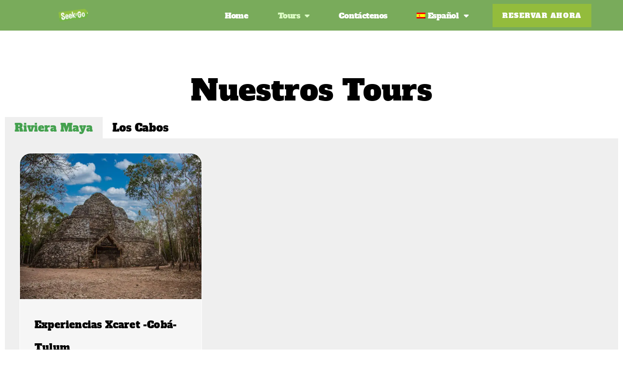

--- FILE ---
content_type: text/html; charset=UTF-8
request_url: https://seekandgo.mx/es/tours/
body_size: 17907
content:
<!doctype html>
<html lang="es-ES">
<head>
	<meta charset="UTF-8">
	<meta name="viewport" content="width=device-width, initial-scale=1">
	<link rel="profile" href="https://gmpg.org/xfn/11">
	<meta name='robots' content='index, follow, max-image-preview:large, max-snippet:-1, max-video-preview:-1' />
	<style>img:is([sizes="auto" i], [sizes^="auto," i]) { contain-intrinsic-size: 3000px 1500px }</style>
	<link rel="alternate" hreflang="en" href="https://seekandgo.mx/tours/" />
<link rel="alternate" hreflang="es" href="https://seekandgo.mx/es/tours/" />
<link rel="alternate" hreflang="x-default" href="https://seekandgo.mx/tours/" />

<!-- Google Tag Manager for WordPress by gtm4wp.com -->
<script data-cfasync="false" data-pagespeed-no-defer>
	var gtm4wp_datalayer_name = "dataLayer";
	var dataLayer = dataLayer || [];
</script>
<!-- End Google Tag Manager for WordPress by gtm4wp.com --><script>window._wca = window._wca || [];</script>

	<!-- This site is optimized with the Yoast SEO plugin v25.2 - https://yoast.com/wordpress/plugins/seo/ -->
	<title>Tours and Excursions | Seek &amp; Go</title>
	<link rel="canonical" href="https://seekandgo.mx/es/tours/" />
	<meta property="og:locale" content="es_ES" />
	<meta property="og:type" content="article" />
	<meta property="og:title" content="Tours and Excursions | Seek &amp; Go" />
	<meta property="og:description" content="Nuestros Tours Riviera Maya Los Cabos Xplor Feel like monkeys ziplining through the exquisite flora of the Jungle. Xplor Talk With Us / Contacto Send us a message today and we will contact&#8230; Read More / Más Info Xcaret Expeditions- Xichen You can travel in time to the age of the Mayan Civilization Xcaret Expeditions [&hellip;]" />
	<meta property="og:url" content="https://seekandgo.mx/es/tours/" />
	<meta property="og:site_name" content="Seek and Go" />
	<meta property="article:publisher" content="https://www.facebook.com/SeekGo" />
	<meta property="article:modified_time" content="2022-05-12T16:27:31+00:00" />
	<meta property="og:image" content="https://i0.wp.com/seekandgo.18.144.62.253.nip.io/wp-content/uploads/sites/2/2022/05/011-Tirolesa-highestXplor-thehouseofaia.jpg?fit=768%2C512&amp;ssl=1" />
	<meta name="twitter:card" content="summary_large_image" />
	<meta name="twitter:label1" content="Tiempo de lectura" />
	<meta name="twitter:data1" content="3 minutos" />
	<script type="application/ld+json" class="yoast-schema-graph">{"@context":"https://schema.org","@graph":[{"@type":"WebPage","@id":"https://seekandgo.mx/es/tours/","url":"https://seekandgo.mx/es/tours/","name":"Tours and Excursions | Seek & Go","isPartOf":{"@id":"https://seekandgo.mx/#website"},"primaryImageOfPage":{"@id":"https://seekandgo.mx/es/tours/#primaryimage"},"image":{"@id":"https://seekandgo.mx/es/tours/#primaryimage"},"thumbnailUrl":"https://i0.wp.com/seekandgo.18.144.62.253.nip.io/wp-content/uploads/sites/2/2022/05/011-Tirolesa-highestXplor-thehouseofaia.jpg?fit=768%2C512&amp;ssl=1","datePublished":"2022-05-10T16:05:43+00:00","dateModified":"2022-05-12T16:27:31+00:00","breadcrumb":{"@id":"https://seekandgo.mx/es/tours/#breadcrumb"},"inLanguage":"es","potentialAction":[{"@type":"ReadAction","target":["https://seekandgo.mx/es/tours/"]}]},{"@type":"ImageObject","inLanguage":"es","@id":"https://seekandgo.mx/es/tours/#primaryimage","url":"https://i0.wp.com/seekandgo.18.144.62.253.nip.io/wp-content/uploads/sites/2/2022/05/011-Tirolesa-highestXplor-thehouseofaia.jpg?fit=768%2C512&amp;ssl=1","contentUrl":"https://i0.wp.com/seekandgo.18.144.62.253.nip.io/wp-content/uploads/sites/2/2022/05/011-Tirolesa-highestXplor-thehouseofaia.jpg?fit=768%2C512&amp;ssl=1"},{"@type":"BreadcrumbList","@id":"https://seekandgo.mx/es/tours/#breadcrumb","itemListElement":[{"@type":"ListItem","position":1,"name":"Home","item":"https://seekandgo.mx/es/"},{"@type":"ListItem","position":2,"name":"Tours"}]},{"@type":"WebSite","@id":"https://seekandgo.mx/#website","url":"https://seekandgo.mx/","name":"Seek and Go","description":"Find your special tour today","publisher":{"@id":"https://seekandgo.mx/#organization"},"potentialAction":[{"@type":"SearchAction","target":{"@type":"EntryPoint","urlTemplate":"https://seekandgo.mx/?s={search_term_string}"},"query-input":{"@type":"PropertyValueSpecification","valueRequired":true,"valueName":"search_term_string"}}],"inLanguage":"es"},{"@type":"Organization","@id":"https://seekandgo.mx/#organization","name":"Seek and Go","url":"https://seekandgo.mx/","logo":{"@type":"ImageObject","inLanguage":"es","@id":"https://seekandgo.mx/#/schema/logo/image/","url":"https://i0.wp.com/seekandgo.18.144.62.253.nip.io/wp-content/uploads/sites/2/2022/05/cropped-App-logo-seek-and-go.png?fit=512%2C512","contentUrl":"https://i0.wp.com/seekandgo.18.144.62.253.nip.io/wp-content/uploads/sites/2/2022/05/cropped-App-logo-seek-and-go.png?fit=512%2C512","width":512,"height":512,"caption":"Seek and Go"},"image":{"@id":"https://seekandgo.mx/#/schema/logo/image/"},"sameAs":["https://www.facebook.com/SeekGo","https://instagram.com/seekandgo"]}]}</script>
	<!-- / Yoast SEO plugin. -->


<link rel='dns-prefetch' href='//stats.wp.com' />
<link rel='preconnect' href='//i0.wp.com' />
<link rel='preconnect' href='//c0.wp.com' />
<link rel="alternate" type="application/rss+xml" title="Seek and Go &raquo; Feed" href="https://seekandgo.mx/es/feed/" />
<link rel="alternate" type="application/rss+xml" title="Seek and Go &raquo; Feed de los comentarios" href="https://seekandgo.mx/es/comments/feed/" />
<script>
window._wpemojiSettings = {"baseUrl":"https:\/\/s.w.org\/images\/core\/emoji\/15.0.3\/72x72\/","ext":".png","svgUrl":"https:\/\/s.w.org\/images\/core\/emoji\/15.0.3\/svg\/","svgExt":".svg","source":{"concatemoji":"https:\/\/seekandgo.mx\/wp-includes\/js\/wp-emoji-release.min.js?ver=6.7.4"}};
/*! This file is auto-generated */
!function(i,n){var o,s,e;function c(e){try{var t={supportTests:e,timestamp:(new Date).valueOf()};sessionStorage.setItem(o,JSON.stringify(t))}catch(e){}}function p(e,t,n){e.clearRect(0,0,e.canvas.width,e.canvas.height),e.fillText(t,0,0);var t=new Uint32Array(e.getImageData(0,0,e.canvas.width,e.canvas.height).data),r=(e.clearRect(0,0,e.canvas.width,e.canvas.height),e.fillText(n,0,0),new Uint32Array(e.getImageData(0,0,e.canvas.width,e.canvas.height).data));return t.every(function(e,t){return e===r[t]})}function u(e,t,n){switch(t){case"flag":return n(e,"\ud83c\udff3\ufe0f\u200d\u26a7\ufe0f","\ud83c\udff3\ufe0f\u200b\u26a7\ufe0f")?!1:!n(e,"\ud83c\uddfa\ud83c\uddf3","\ud83c\uddfa\u200b\ud83c\uddf3")&&!n(e,"\ud83c\udff4\udb40\udc67\udb40\udc62\udb40\udc65\udb40\udc6e\udb40\udc67\udb40\udc7f","\ud83c\udff4\u200b\udb40\udc67\u200b\udb40\udc62\u200b\udb40\udc65\u200b\udb40\udc6e\u200b\udb40\udc67\u200b\udb40\udc7f");case"emoji":return!n(e,"\ud83d\udc26\u200d\u2b1b","\ud83d\udc26\u200b\u2b1b")}return!1}function f(e,t,n){var r="undefined"!=typeof WorkerGlobalScope&&self instanceof WorkerGlobalScope?new OffscreenCanvas(300,150):i.createElement("canvas"),a=r.getContext("2d",{willReadFrequently:!0}),o=(a.textBaseline="top",a.font="600 32px Arial",{});return e.forEach(function(e){o[e]=t(a,e,n)}),o}function t(e){var t=i.createElement("script");t.src=e,t.defer=!0,i.head.appendChild(t)}"undefined"!=typeof Promise&&(o="wpEmojiSettingsSupports",s=["flag","emoji"],n.supports={everything:!0,everythingExceptFlag:!0},e=new Promise(function(e){i.addEventListener("DOMContentLoaded",e,{once:!0})}),new Promise(function(t){var n=function(){try{var e=JSON.parse(sessionStorage.getItem(o));if("object"==typeof e&&"number"==typeof e.timestamp&&(new Date).valueOf()<e.timestamp+604800&&"object"==typeof e.supportTests)return e.supportTests}catch(e){}return null}();if(!n){if("undefined"!=typeof Worker&&"undefined"!=typeof OffscreenCanvas&&"undefined"!=typeof URL&&URL.createObjectURL&&"undefined"!=typeof Blob)try{var e="postMessage("+f.toString()+"("+[JSON.stringify(s),u.toString(),p.toString()].join(",")+"));",r=new Blob([e],{type:"text/javascript"}),a=new Worker(URL.createObjectURL(r),{name:"wpTestEmojiSupports"});return void(a.onmessage=function(e){c(n=e.data),a.terminate(),t(n)})}catch(e){}c(n=f(s,u,p))}t(n)}).then(function(e){for(var t in e)n.supports[t]=e[t],n.supports.everything=n.supports.everything&&n.supports[t],"flag"!==t&&(n.supports.everythingExceptFlag=n.supports.everythingExceptFlag&&n.supports[t]);n.supports.everythingExceptFlag=n.supports.everythingExceptFlag&&!n.supports.flag,n.DOMReady=!1,n.readyCallback=function(){n.DOMReady=!0}}).then(function(){return e}).then(function(){var e;n.supports.everything||(n.readyCallback(),(e=n.source||{}).concatemoji?t(e.concatemoji):e.wpemoji&&e.twemoji&&(t(e.twemoji),t(e.wpemoji)))}))}((window,document),window._wpemojiSettings);
</script>
<style id='wp-emoji-styles-inline-css'>

	img.wp-smiley, img.emoji {
		display: inline !important;
		border: none !important;
		box-shadow: none !important;
		height: 1em !important;
		width: 1em !important;
		margin: 0 0.07em !important;
		vertical-align: -0.1em !important;
		background: none !important;
		padding: 0 !important;
	}
</style>
<link rel='stylesheet' id='mediaelement-css' href='https://c0.wp.com/c/6.7.4/wp-includes/js/mediaelement/mediaelementplayer-legacy.min.css' media='all' />
<link rel='stylesheet' id='wp-mediaelement-css' href='https://c0.wp.com/c/6.7.4/wp-includes/js/mediaelement/wp-mediaelement.min.css' media='all' />
<style id='jetpack-sharing-buttons-style-inline-css'>
.jetpack-sharing-buttons__services-list{display:flex;flex-direction:row;flex-wrap:wrap;gap:0;list-style-type:none;margin:5px;padding:0}.jetpack-sharing-buttons__services-list.has-small-icon-size{font-size:12px}.jetpack-sharing-buttons__services-list.has-normal-icon-size{font-size:16px}.jetpack-sharing-buttons__services-list.has-large-icon-size{font-size:24px}.jetpack-sharing-buttons__services-list.has-huge-icon-size{font-size:36px}@media print{.jetpack-sharing-buttons__services-list{display:none!important}}.editor-styles-wrapper .wp-block-jetpack-sharing-buttons{gap:0;padding-inline-start:0}ul.jetpack-sharing-buttons__services-list.has-background{padding:1.25em 2.375em}
</style>
<style id='joinchat-button-style-inline-css'>
.wp-block-joinchat-button{border:none!important;text-align:center}.wp-block-joinchat-button figure{display:table;margin:0 auto;padding:0}.wp-block-joinchat-button figcaption{font:normal normal 400 .6em/2em var(--wp--preset--font-family--system-font,sans-serif);margin:0;padding:0}.wp-block-joinchat-button .joinchat-button__qr{background-color:#fff;border:6px solid #25d366;border-radius:30px;box-sizing:content-box;display:block;height:200px;margin:auto;overflow:hidden;padding:10px;width:200px}.wp-block-joinchat-button .joinchat-button__qr canvas,.wp-block-joinchat-button .joinchat-button__qr img{display:block;margin:auto}.wp-block-joinchat-button .joinchat-button__link{align-items:center;background-color:#25d366;border:6px solid #25d366;border-radius:30px;display:inline-flex;flex-flow:row nowrap;justify-content:center;line-height:1.25em;margin:0 auto;text-decoration:none}.wp-block-joinchat-button .joinchat-button__link:before{background:transparent var(--joinchat-ico) no-repeat center;background-size:100%;content:"";display:block;height:1.5em;margin:-.75em .75em -.75em 0;width:1.5em}.wp-block-joinchat-button figure+.joinchat-button__link{margin-top:10px}@media (orientation:landscape)and (min-height:481px),(orientation:portrait)and (min-width:481px){.wp-block-joinchat-button.joinchat-button--qr-only figure+.joinchat-button__link{display:none}}@media (max-width:480px),(orientation:landscape)and (max-height:480px){.wp-block-joinchat-button figure{display:none}}

</style>
<style id='global-styles-inline-css'>
:root{--wp--preset--aspect-ratio--square: 1;--wp--preset--aspect-ratio--4-3: 4/3;--wp--preset--aspect-ratio--3-4: 3/4;--wp--preset--aspect-ratio--3-2: 3/2;--wp--preset--aspect-ratio--2-3: 2/3;--wp--preset--aspect-ratio--16-9: 16/9;--wp--preset--aspect-ratio--9-16: 9/16;--wp--preset--color--black: #000000;--wp--preset--color--cyan-bluish-gray: #abb8c3;--wp--preset--color--white: #ffffff;--wp--preset--color--pale-pink: #f78da7;--wp--preset--color--vivid-red: #cf2e2e;--wp--preset--color--luminous-vivid-orange: #ff6900;--wp--preset--color--luminous-vivid-amber: #fcb900;--wp--preset--color--light-green-cyan: #7bdcb5;--wp--preset--color--vivid-green-cyan: #00d084;--wp--preset--color--pale-cyan-blue: #8ed1fc;--wp--preset--color--vivid-cyan-blue: #0693e3;--wp--preset--color--vivid-purple: #9b51e0;--wp--preset--gradient--vivid-cyan-blue-to-vivid-purple: linear-gradient(135deg,rgba(6,147,227,1) 0%,rgb(155,81,224) 100%);--wp--preset--gradient--light-green-cyan-to-vivid-green-cyan: linear-gradient(135deg,rgb(122,220,180) 0%,rgb(0,208,130) 100%);--wp--preset--gradient--luminous-vivid-amber-to-luminous-vivid-orange: linear-gradient(135deg,rgba(252,185,0,1) 0%,rgba(255,105,0,1) 100%);--wp--preset--gradient--luminous-vivid-orange-to-vivid-red: linear-gradient(135deg,rgba(255,105,0,1) 0%,rgb(207,46,46) 100%);--wp--preset--gradient--very-light-gray-to-cyan-bluish-gray: linear-gradient(135deg,rgb(238,238,238) 0%,rgb(169,184,195) 100%);--wp--preset--gradient--cool-to-warm-spectrum: linear-gradient(135deg,rgb(74,234,220) 0%,rgb(151,120,209) 20%,rgb(207,42,186) 40%,rgb(238,44,130) 60%,rgb(251,105,98) 80%,rgb(254,248,76) 100%);--wp--preset--gradient--blush-light-purple: linear-gradient(135deg,rgb(255,206,236) 0%,rgb(152,150,240) 100%);--wp--preset--gradient--blush-bordeaux: linear-gradient(135deg,rgb(254,205,165) 0%,rgb(254,45,45) 50%,rgb(107,0,62) 100%);--wp--preset--gradient--luminous-dusk: linear-gradient(135deg,rgb(255,203,112) 0%,rgb(199,81,192) 50%,rgb(65,88,208) 100%);--wp--preset--gradient--pale-ocean: linear-gradient(135deg,rgb(255,245,203) 0%,rgb(182,227,212) 50%,rgb(51,167,181) 100%);--wp--preset--gradient--electric-grass: linear-gradient(135deg,rgb(202,248,128) 0%,rgb(113,206,126) 100%);--wp--preset--gradient--midnight: linear-gradient(135deg,rgb(2,3,129) 0%,rgb(40,116,252) 100%);--wp--preset--font-size--small: 13px;--wp--preset--font-size--medium: 20px;--wp--preset--font-size--large: 36px;--wp--preset--font-size--x-large: 42px;--wp--preset--spacing--20: 0.44rem;--wp--preset--spacing--30: 0.67rem;--wp--preset--spacing--40: 1rem;--wp--preset--spacing--50: 1.5rem;--wp--preset--spacing--60: 2.25rem;--wp--preset--spacing--70: 3.38rem;--wp--preset--spacing--80: 5.06rem;--wp--preset--shadow--natural: 6px 6px 9px rgba(0, 0, 0, 0.2);--wp--preset--shadow--deep: 12px 12px 50px rgba(0, 0, 0, 0.4);--wp--preset--shadow--sharp: 6px 6px 0px rgba(0, 0, 0, 0.2);--wp--preset--shadow--outlined: 6px 6px 0px -3px rgba(255, 255, 255, 1), 6px 6px rgba(0, 0, 0, 1);--wp--preset--shadow--crisp: 6px 6px 0px rgba(0, 0, 0, 1);}:root { --wp--style--global--content-size: 800px;--wp--style--global--wide-size: 1200px; }:where(body) { margin: 0; }.wp-site-blocks > .alignleft { float: left; margin-right: 2em; }.wp-site-blocks > .alignright { float: right; margin-left: 2em; }.wp-site-blocks > .aligncenter { justify-content: center; margin-left: auto; margin-right: auto; }:where(.wp-site-blocks) > * { margin-block-start: 24px; margin-block-end: 0; }:where(.wp-site-blocks) > :first-child { margin-block-start: 0; }:where(.wp-site-blocks) > :last-child { margin-block-end: 0; }:root { --wp--style--block-gap: 24px; }:root :where(.is-layout-flow) > :first-child{margin-block-start: 0;}:root :where(.is-layout-flow) > :last-child{margin-block-end: 0;}:root :where(.is-layout-flow) > *{margin-block-start: 24px;margin-block-end: 0;}:root :where(.is-layout-constrained) > :first-child{margin-block-start: 0;}:root :where(.is-layout-constrained) > :last-child{margin-block-end: 0;}:root :where(.is-layout-constrained) > *{margin-block-start: 24px;margin-block-end: 0;}:root :where(.is-layout-flex){gap: 24px;}:root :where(.is-layout-grid){gap: 24px;}.is-layout-flow > .alignleft{float: left;margin-inline-start: 0;margin-inline-end: 2em;}.is-layout-flow > .alignright{float: right;margin-inline-start: 2em;margin-inline-end: 0;}.is-layout-flow > .aligncenter{margin-left: auto !important;margin-right: auto !important;}.is-layout-constrained > .alignleft{float: left;margin-inline-start: 0;margin-inline-end: 2em;}.is-layout-constrained > .alignright{float: right;margin-inline-start: 2em;margin-inline-end: 0;}.is-layout-constrained > .aligncenter{margin-left: auto !important;margin-right: auto !important;}.is-layout-constrained > :where(:not(.alignleft):not(.alignright):not(.alignfull)){max-width: var(--wp--style--global--content-size);margin-left: auto !important;margin-right: auto !important;}.is-layout-constrained > .alignwide{max-width: var(--wp--style--global--wide-size);}body .is-layout-flex{display: flex;}.is-layout-flex{flex-wrap: wrap;align-items: center;}.is-layout-flex > :is(*, div){margin: 0;}body .is-layout-grid{display: grid;}.is-layout-grid > :is(*, div){margin: 0;}body{padding-top: 0px;padding-right: 0px;padding-bottom: 0px;padding-left: 0px;}a:where(:not(.wp-element-button)){text-decoration: underline;}:root :where(.wp-element-button, .wp-block-button__link){background-color: #32373c;border-width: 0;color: #fff;font-family: inherit;font-size: inherit;line-height: inherit;padding: calc(0.667em + 2px) calc(1.333em + 2px);text-decoration: none;}.has-black-color{color: var(--wp--preset--color--black) !important;}.has-cyan-bluish-gray-color{color: var(--wp--preset--color--cyan-bluish-gray) !important;}.has-white-color{color: var(--wp--preset--color--white) !important;}.has-pale-pink-color{color: var(--wp--preset--color--pale-pink) !important;}.has-vivid-red-color{color: var(--wp--preset--color--vivid-red) !important;}.has-luminous-vivid-orange-color{color: var(--wp--preset--color--luminous-vivid-orange) !important;}.has-luminous-vivid-amber-color{color: var(--wp--preset--color--luminous-vivid-amber) !important;}.has-light-green-cyan-color{color: var(--wp--preset--color--light-green-cyan) !important;}.has-vivid-green-cyan-color{color: var(--wp--preset--color--vivid-green-cyan) !important;}.has-pale-cyan-blue-color{color: var(--wp--preset--color--pale-cyan-blue) !important;}.has-vivid-cyan-blue-color{color: var(--wp--preset--color--vivid-cyan-blue) !important;}.has-vivid-purple-color{color: var(--wp--preset--color--vivid-purple) !important;}.has-black-background-color{background-color: var(--wp--preset--color--black) !important;}.has-cyan-bluish-gray-background-color{background-color: var(--wp--preset--color--cyan-bluish-gray) !important;}.has-white-background-color{background-color: var(--wp--preset--color--white) !important;}.has-pale-pink-background-color{background-color: var(--wp--preset--color--pale-pink) !important;}.has-vivid-red-background-color{background-color: var(--wp--preset--color--vivid-red) !important;}.has-luminous-vivid-orange-background-color{background-color: var(--wp--preset--color--luminous-vivid-orange) !important;}.has-luminous-vivid-amber-background-color{background-color: var(--wp--preset--color--luminous-vivid-amber) !important;}.has-light-green-cyan-background-color{background-color: var(--wp--preset--color--light-green-cyan) !important;}.has-vivid-green-cyan-background-color{background-color: var(--wp--preset--color--vivid-green-cyan) !important;}.has-pale-cyan-blue-background-color{background-color: var(--wp--preset--color--pale-cyan-blue) !important;}.has-vivid-cyan-blue-background-color{background-color: var(--wp--preset--color--vivid-cyan-blue) !important;}.has-vivid-purple-background-color{background-color: var(--wp--preset--color--vivid-purple) !important;}.has-black-border-color{border-color: var(--wp--preset--color--black) !important;}.has-cyan-bluish-gray-border-color{border-color: var(--wp--preset--color--cyan-bluish-gray) !important;}.has-white-border-color{border-color: var(--wp--preset--color--white) !important;}.has-pale-pink-border-color{border-color: var(--wp--preset--color--pale-pink) !important;}.has-vivid-red-border-color{border-color: var(--wp--preset--color--vivid-red) !important;}.has-luminous-vivid-orange-border-color{border-color: var(--wp--preset--color--luminous-vivid-orange) !important;}.has-luminous-vivid-amber-border-color{border-color: var(--wp--preset--color--luminous-vivid-amber) !important;}.has-light-green-cyan-border-color{border-color: var(--wp--preset--color--light-green-cyan) !important;}.has-vivid-green-cyan-border-color{border-color: var(--wp--preset--color--vivid-green-cyan) !important;}.has-pale-cyan-blue-border-color{border-color: var(--wp--preset--color--pale-cyan-blue) !important;}.has-vivid-cyan-blue-border-color{border-color: var(--wp--preset--color--vivid-cyan-blue) !important;}.has-vivid-purple-border-color{border-color: var(--wp--preset--color--vivid-purple) !important;}.has-vivid-cyan-blue-to-vivid-purple-gradient-background{background: var(--wp--preset--gradient--vivid-cyan-blue-to-vivid-purple) !important;}.has-light-green-cyan-to-vivid-green-cyan-gradient-background{background: var(--wp--preset--gradient--light-green-cyan-to-vivid-green-cyan) !important;}.has-luminous-vivid-amber-to-luminous-vivid-orange-gradient-background{background: var(--wp--preset--gradient--luminous-vivid-amber-to-luminous-vivid-orange) !important;}.has-luminous-vivid-orange-to-vivid-red-gradient-background{background: var(--wp--preset--gradient--luminous-vivid-orange-to-vivid-red) !important;}.has-very-light-gray-to-cyan-bluish-gray-gradient-background{background: var(--wp--preset--gradient--very-light-gray-to-cyan-bluish-gray) !important;}.has-cool-to-warm-spectrum-gradient-background{background: var(--wp--preset--gradient--cool-to-warm-spectrum) !important;}.has-blush-light-purple-gradient-background{background: var(--wp--preset--gradient--blush-light-purple) !important;}.has-blush-bordeaux-gradient-background{background: var(--wp--preset--gradient--blush-bordeaux) !important;}.has-luminous-dusk-gradient-background{background: var(--wp--preset--gradient--luminous-dusk) !important;}.has-pale-ocean-gradient-background{background: var(--wp--preset--gradient--pale-ocean) !important;}.has-electric-grass-gradient-background{background: var(--wp--preset--gradient--electric-grass) !important;}.has-midnight-gradient-background{background: var(--wp--preset--gradient--midnight) !important;}.has-small-font-size{font-size: var(--wp--preset--font-size--small) !important;}.has-medium-font-size{font-size: var(--wp--preset--font-size--medium) !important;}.has-large-font-size{font-size: var(--wp--preset--font-size--large) !important;}.has-x-large-font-size{font-size: var(--wp--preset--font-size--x-large) !important;}
:root :where(.wp-block-pullquote){font-size: 1.5em;line-height: 1.6;}
</style>
<link rel='stylesheet' id='woocommerce-layout-css' href='https://c0.wp.com/p/woocommerce/9.8.6/assets/css/woocommerce-layout.css' media='all' />
<style id='woocommerce-layout-inline-css'>

	.infinite-scroll .woocommerce-pagination {
		display: none;
	}
</style>
<link rel='stylesheet' id='woocommerce-smallscreen-css' href='https://c0.wp.com/p/woocommerce/9.8.6/assets/css/woocommerce-smallscreen.css' media='only screen and (max-width: 768px)' />
<link rel='stylesheet' id='woocommerce-general-css' href='https://c0.wp.com/p/woocommerce/9.8.6/assets/css/woocommerce.css' media='all' />
<style id='woocommerce-inline-inline-css'>
.woocommerce form .form-row .required { visibility: visible; }
</style>
<link rel='stylesheet' id='wpml-blocks-css' href='https://seekandgo.mx/wp-content/plugins/sitepress-multilingual-cms/dist/css/blocks/styles.css?ver=4.6.7' media='all' />
<link rel='stylesheet' id='wpml-legacy-horizontal-list-0-css' href='https://seekandgo.mx/wp-content/plugins/sitepress-multilingual-cms/templates/language-switchers/legacy-list-horizontal/style.min.css?ver=1' media='all' />
<link rel='stylesheet' id='wpml-menu-item-0-css' href='https://seekandgo.mx/wp-content/plugins/sitepress-multilingual-cms/templates/language-switchers/menu-item/style.min.css?ver=1' media='all' />
<link rel='stylesheet' id='brands-styles-css' href='https://c0.wp.com/p/woocommerce/9.8.6/assets/css/brands.css' media='all' />
<link rel='stylesheet' id='hello-elementor-css' href='https://seekandgo.mx/wp-content/themes/hello-elementor/style.min.css?ver=3.4.3' media='all' />
<link rel='stylesheet' id='hello-elementor-theme-style-css' href='https://seekandgo.mx/wp-content/themes/hello-elementor/theme.min.css?ver=3.4.3' media='all' />
<link rel='stylesheet' id='hello-elementor-header-footer-css' href='https://seekandgo.mx/wp-content/themes/hello-elementor/header-footer.min.css?ver=3.4.3' media='all' />
<link rel='stylesheet' id='elementor-frontend-css' href='https://seekandgo.mx/wp-content/plugins/elementor/assets/css/frontend.min.css?ver=3.29.0' media='all' />
<link rel='stylesheet' id='elementor-post-1124-css' href='https://seekandgo.mx/wp-content/uploads/sites/2/elementor/css/post-1124.css?ver=1748371233' media='all' />
<link rel='stylesheet' id='elementor-icons-css' href='https://seekandgo.mx/wp-content/plugins/elementor/assets/lib/eicons/css/elementor-icons.min.css?ver=5.40.0' media='all' />
<link rel='stylesheet' id='elementor-pro-css' href='https://seekandgo.mx/wp-content/plugins/elementor-pro/assets/css/frontend.min.css?ver=3.7.5' media='all' />
<link rel='stylesheet' id='widget-heading-css' href='https://seekandgo.mx/wp-content/plugins/elementor/assets/css/widget-heading.min.css?ver=3.29.0' media='all' />
<link rel='stylesheet' id='elementor-post-1805-css' href='https://seekandgo.mx/wp-content/uploads/sites/2/elementor/css/post-1805.css?ver=1748429229' media='all' />
<link rel='stylesheet' id='elementor-post-1955-css' href='https://seekandgo.mx/wp-content/uploads/sites/2/elementor/css/post-1955.css?ver=1748371507' media='all' />
<link rel='stylesheet' id='elementor-post-1926-css' href='https://seekandgo.mx/wp-content/uploads/sites/2/elementor/css/post-1926.css?ver=1748371507' media='all' />
<link rel='stylesheet' id='elementor-gf-local-alfaslabone-css' href='https://seekandgo.mx/wp-content/uploads/sites/2/elementor/google-fonts/css/alfaslabone.css?ver=1742831550' media='all' />
<link rel='stylesheet' id='elementor-gf-local-lato-css' href='https://seekandgo.mx/wp-content/uploads/sites/2/elementor/google-fonts/css/lato.css?ver=1742831551' media='all' />
<link rel='stylesheet' id='elementor-gf-local-playfairdisplay-css' href='https://seekandgo.mx/wp-content/uploads/sites/2/elementor/google-fonts/css/playfairdisplay.css?ver=1742831553' media='all' />
<link rel='stylesheet' id='elementor-icons-shared-0-css' href='https://seekandgo.mx/wp-content/plugins/elementor/assets/lib/font-awesome/css/fontawesome.min.css?ver=5.15.3' media='all' />
<link rel='stylesheet' id='elementor-icons-fa-solid-css' href='https://seekandgo.mx/wp-content/plugins/elementor/assets/lib/font-awesome/css/solid.min.css?ver=5.15.3' media='all' />
<link rel='stylesheet' id='elementor-icons-fa-brands-css' href='https://seekandgo.mx/wp-content/plugins/elementor/assets/lib/font-awesome/css/brands.min.css?ver=5.15.3' media='all' />
<!--n2css--><!--n2js--><script id="wpml-cookie-js-extra">
var wpml_cookies = {"wp-wpml_current_language":{"value":"es","expires":1,"path":"\/"}};
var wpml_cookies = {"wp-wpml_current_language":{"value":"es","expires":1,"path":"\/"}};
</script>
<script src="https://seekandgo.mx/wp-content/plugins/sitepress-multilingual-cms/res/js/cookies/language-cookie.js?ver=4.6.7" id="wpml-cookie-js"></script>
<script src="https://c0.wp.com/c/6.7.4/wp-includes/js/jquery/jquery.min.js" id="jquery-core-js"></script>
<script src="https://c0.wp.com/c/6.7.4/wp-includes/js/jquery/jquery-migrate.min.js" id="jquery-migrate-js"></script>
<script src="https://c0.wp.com/p/woocommerce/9.8.6/assets/js/jquery-blockui/jquery.blockUI.min.js" id="jquery-blockui-js" defer data-wp-strategy="defer"></script>
<script id="wc-add-to-cart-js-extra">
var wc_add_to_cart_params = {"ajax_url":"\/wp-admin\/admin-ajax.php","wc_ajax_url":"\/es\/?wc-ajax=%%endpoint%%&elementor_page_id=1805","i18n_view_cart":"Ver carrito","cart_url":"https:\/\/seekandgo.mx\/cart\/","is_cart":"","cart_redirect_after_add":"no"};
</script>
<script src="https://c0.wp.com/p/woocommerce/9.8.6/assets/js/frontend/add-to-cart.min.js" id="wc-add-to-cart-js" defer data-wp-strategy="defer"></script>
<script src="https://c0.wp.com/p/woocommerce/9.8.6/assets/js/js-cookie/js.cookie.min.js" id="js-cookie-js" defer data-wp-strategy="defer"></script>
<script id="woocommerce-js-extra">
var woocommerce_params = {"ajax_url":"\/wp-admin\/admin-ajax.php","wc_ajax_url":"\/es\/?wc-ajax=%%endpoint%%&elementor_page_id=1805","i18n_password_show":"Mostrar contrase\u00f1a","i18n_password_hide":"Ocultar contrase\u00f1a"};
</script>
<script src="https://c0.wp.com/p/woocommerce/9.8.6/assets/js/frontend/woocommerce.min.js" id="woocommerce-js" defer data-wp-strategy="defer"></script>
<script src="https://stats.wp.com/s-202604.js" id="woocommerce-analytics-js" defer data-wp-strategy="defer"></script>
<link rel="https://api.w.org/" href="https://seekandgo.mx/es/wp-json/" /><link rel="alternate" title="JSON" type="application/json" href="https://seekandgo.mx/es/wp-json/wp/v2/pages/1805" /><link rel="EditURI" type="application/rsd+xml" title="RSD" href="https://seekandgo.mx/xmlrpc.php?rsd" />
<meta name="generator" content="WordPress 6.7.4" />
<meta name="generator" content="WooCommerce 9.8.6" />
<link rel='shortlink' href='https://seekandgo.mx/es/?p=1805' />
<link rel="alternate" title="oEmbed (JSON)" type="application/json+oembed" href="https://seekandgo.mx/es/wp-json/oembed/1.0/embed?url=https%3A%2F%2Fseekandgo.mx%2Fes%2Ftours%2F" />
<link rel="alternate" title="oEmbed (XML)" type="text/xml+oembed" href="https://seekandgo.mx/es/wp-json/oembed/1.0/embed?url=https%3A%2F%2Fseekandgo.mx%2Fes%2Ftours%2F&#038;format=xml" />
<meta name="generator" content="WPML ver:4.6.7 stt:1,2;" />
	<style>img#wpstats{display:none}</style>
		
<!-- Google Tag Manager for WordPress by gtm4wp.com -->
<!-- GTM Container placement set to footer -->
<script data-cfasync="false" data-pagespeed-no-defer>
</script>
<!-- End Google Tag Manager for WordPress by gtm4wp.com -->	<noscript><style>.woocommerce-product-gallery{ opacity: 1 !important; }</style></noscript>
	<meta name="generator" content="Elementor 3.29.0; features: additional_custom_breakpoints, e_local_google_fonts; settings: css_print_method-external, google_font-enabled, font_display-auto">
			<style>
				.e-con.e-parent:nth-of-type(n+4):not(.e-lazyloaded):not(.e-no-lazyload),
				.e-con.e-parent:nth-of-type(n+4):not(.e-lazyloaded):not(.e-no-lazyload) * {
					background-image: none !important;
				}
				@media screen and (max-height: 1024px) {
					.e-con.e-parent:nth-of-type(n+3):not(.e-lazyloaded):not(.e-no-lazyload),
					.e-con.e-parent:nth-of-type(n+3):not(.e-lazyloaded):not(.e-no-lazyload) * {
						background-image: none !important;
					}
				}
				@media screen and (max-height: 640px) {
					.e-con.e-parent:nth-of-type(n+2):not(.e-lazyloaded):not(.e-no-lazyload),
					.e-con.e-parent:nth-of-type(n+2):not(.e-lazyloaded):not(.e-no-lazyload) * {
						background-image: none !important;
					}
				}
			</style>
			<link rel="icon" href="https://i0.wp.com/seekandgo.mx/wp-content/uploads/sites/2/2022/05/cropped-App-logo-seek-and-go.png?fit=32%2C32&#038;ssl=1" sizes="32x32" />
<link rel="icon" href="https://i0.wp.com/seekandgo.mx/wp-content/uploads/sites/2/2022/05/cropped-App-logo-seek-and-go.png?fit=192%2C192&#038;ssl=1" sizes="192x192" />
<link rel="apple-touch-icon" href="https://i0.wp.com/seekandgo.mx/wp-content/uploads/sites/2/2022/05/cropped-App-logo-seek-and-go.png?fit=180%2C180&#038;ssl=1" />
<meta name="msapplication-TileImage" content="https://i0.wp.com/seekandgo.mx/wp-content/uploads/sites/2/2022/05/cropped-App-logo-seek-and-go.png?fit=270%2C270&#038;ssl=1" />
</head>
<body class="page-template-default page page-id-1805 wp-custom-logo wp-embed-responsive theme-hello-elementor woocommerce-no-js hello-elementor-default elementor-default elementor-kit-1124 elementor-page elementor-page-1805">


<a class="skip-link screen-reader-text" href="#content">Ir al contenido</a>

		<div data-elementor-type="header" data-elementor-id="1955" class="elementor elementor-1955 elementor-1198 elementor-location-header">
					<div class="elementor-section-wrap">
								<header class="elementor-section elementor-top-section elementor-element elementor-element-418efb1f elementor-section-full_width elementor-section-height-min-height elementor-section-content-middle elementor-section-height-default elementor-section-items-middle" data-id="418efb1f" data-element_type="section" data-settings="{&quot;background_background&quot;:&quot;classic&quot;}">
						<div class="elementor-container elementor-column-gap-no">
					<div class="elementor-column elementor-col-50 elementor-top-column elementor-element elementor-element-409a90db" data-id="409a90db" data-element_type="column">
			<div class="elementor-widget-wrap elementor-element-populated">
						<div class="elementor-element elementor-element-20fd1d8a elementor-widget elementor-widget-theme-site-logo elementor-widget-image" data-id="20fd1d8a" data-element_type="widget" data-widget_type="theme-site-logo.default">
				<div class="elementor-widget-container">
																<a href="https://seekandgo.mx/es/">
							<img width="512" height="512" src="https://i0.wp.com/seekandgo.mx/wp-content/uploads/sites/2/2022/05/cropped-App-logo-seek-and-go-1.png?fit=512%2C512&amp;ssl=1" class="attachment-full size-full wp-image-1072" alt="" srcset="https://i0.wp.com/seekandgo.mx/wp-content/uploads/sites/2/2022/05/cropped-App-logo-seek-and-go-1.png?w=512&amp;ssl=1 512w, https://i0.wp.com/seekandgo.mx/wp-content/uploads/sites/2/2022/05/cropped-App-logo-seek-and-go-1.png?resize=300%2C300&amp;ssl=1 300w, https://i0.wp.com/seekandgo.mx/wp-content/uploads/sites/2/2022/05/cropped-App-logo-seek-and-go-1.png?resize=150%2C150&amp;ssl=1 150w, https://i0.wp.com/seekandgo.mx/wp-content/uploads/sites/2/2022/05/cropped-App-logo-seek-and-go-1.png?resize=450%2C450&amp;ssl=1 450w, https://i0.wp.com/seekandgo.mx/wp-content/uploads/sites/2/2022/05/cropped-App-logo-seek-and-go-1.png?resize=100%2C100&amp;ssl=1 100w" sizes="(max-width: 512px) 100vw, 512px" />								</a>
															</div>
				</div>
					</div>
		</div>
				<div class="elementor-column elementor-col-50 elementor-top-column elementor-element elementor-element-1e00662f" data-id="1e00662f" data-element_type="column">
			<div class="elementor-widget-wrap elementor-element-populated">
						<div class="elementor-element elementor-element-5eb3d89f elementor-nav-menu--stretch elementor-widget__width-auto elementor-nav-menu__text-align-center elementor-nav-menu__align-center elementor-nav-menu--dropdown-tablet elementor-nav-menu--toggle elementor-nav-menu--burger elementor-widget elementor-widget-nav-menu" data-id="5eb3d89f" data-element_type="widget" data-settings="{&quot;full_width&quot;:&quot;stretch&quot;,&quot;layout&quot;:&quot;horizontal&quot;,&quot;submenu_icon&quot;:{&quot;value&quot;:&quot;&lt;i class=\&quot;fas fa-caret-down\&quot;&gt;&lt;\/i&gt;&quot;,&quot;library&quot;:&quot;fa-solid&quot;},&quot;toggle&quot;:&quot;burger&quot;}" data-widget_type="nav-menu.default">
				<div class="elementor-widget-container">
								<nav migration_allowed="1" migrated="0" role="navigation" class="elementor-nav-menu--main elementor-nav-menu__container elementor-nav-menu--layout-horizontal e--pointer-background e--animation-sweep-right">
				<ul id="menu-1-5eb3d89f" class="elementor-nav-menu"><li class="menu-item menu-item-type-post_type menu-item-object-page menu-item-home menu-item-1755"><a href="https://seekandgo.mx/es/" class="elementor-item">Home</a></li>
<li class="menu-item menu-item-type-post_type menu-item-object-page current-menu-item page_item page-item-1805 current_page_item menu-item-has-children menu-item-1853"><a href="https://seekandgo.mx/es/tours/" aria-current="page" class="elementor-item elementor-item-active">Tours</a>
<ul class="sub-menu elementor-nav-menu--dropdown">
	<li class="menu-item menu-item-type-post_type menu-item-object-page menu-item-1854"><a href="https://seekandgo.mx/es/riviera-maya-4/" class="elementor-sub-item">Riviera Maya</a></li>
	<li class="menu-item menu-item-type-post_type menu-item-object-page menu-item-1756"><a href="https://seekandgo.mx/es/los-cabos-3/" class="elementor-sub-item">Los Cabos</a></li>
</ul>
</li>
<li class="menu-item menu-item-type-post_type menu-item-object-page menu-item-1855"><a href="https://seekandgo.mx/es/contactenos/" class="elementor-item">Contáctenos</a></li>
<li class="menu-item wpml-ls-slot-27 wpml-ls-item wpml-ls-item-es wpml-ls-current-language wpml-ls-menu-item wpml-ls-last-item menu-item-type-wpml_ls_menu_item menu-item-object-wpml_ls_menu_item menu-item-has-children menu-item-wpml-ls-27-es"><a href="https://seekandgo.mx/es/tours/" title="Español" class="elementor-item"><img
            class="wpml-ls-flag"
            src="https://seekandgo.mx/wp-content/plugins/sitepress-multilingual-cms/res/flags/es.png"
            alt=""
            
            
    /><span class="wpml-ls-native" lang="es">Español</span></a>
<ul class="sub-menu elementor-nav-menu--dropdown">
	<li class="menu-item wpml-ls-slot-27 wpml-ls-item wpml-ls-item-en wpml-ls-menu-item wpml-ls-first-item menu-item-type-wpml_ls_menu_item menu-item-object-wpml_ls_menu_item menu-item-wpml-ls-27-en"><a href="https://seekandgo.mx/tours/" title="Inglés" class="elementor-sub-item"><img
            class="wpml-ls-flag"
            src="https://seekandgo.mx/wp-content/plugins/sitepress-multilingual-cms/res/flags/en.png"
            alt=""
            
            
    /><span class="wpml-ls-native" lang="en">English</span><span class="wpml-ls-display"><span class="wpml-ls-bracket"> (</span>Inglés<span class="wpml-ls-bracket">)</span></span></a></li>
</ul>
</li>
</ul>			</nav>
					<div class="elementor-menu-toggle" role="button" tabindex="0" aria-label="Alternar menú" aria-expanded="false">
			<i aria-hidden="true" role="presentation" class="elementor-menu-toggle__icon--open eicon-menu-bar"></i><i aria-hidden="true" role="presentation" class="elementor-menu-toggle__icon--close eicon-close"></i>			<span class="elementor-screen-only">Menú</span>
		</div>
			<nav class="elementor-nav-menu--dropdown elementor-nav-menu__container" role="navigation" aria-hidden="true">
				<ul id="menu-2-5eb3d89f" class="elementor-nav-menu"><li class="menu-item menu-item-type-post_type menu-item-object-page menu-item-home menu-item-1755"><a href="https://seekandgo.mx/es/" class="elementor-item" tabindex="-1">Home</a></li>
<li class="menu-item menu-item-type-post_type menu-item-object-page current-menu-item page_item page-item-1805 current_page_item menu-item-has-children menu-item-1853"><a href="https://seekandgo.mx/es/tours/" aria-current="page" class="elementor-item elementor-item-active" tabindex="-1">Tours</a>
<ul class="sub-menu elementor-nav-menu--dropdown">
	<li class="menu-item menu-item-type-post_type menu-item-object-page menu-item-1854"><a href="https://seekandgo.mx/es/riviera-maya-4/" class="elementor-sub-item" tabindex="-1">Riviera Maya</a></li>
	<li class="menu-item menu-item-type-post_type menu-item-object-page menu-item-1756"><a href="https://seekandgo.mx/es/los-cabos-3/" class="elementor-sub-item" tabindex="-1">Los Cabos</a></li>
</ul>
</li>
<li class="menu-item menu-item-type-post_type menu-item-object-page menu-item-1855"><a href="https://seekandgo.mx/es/contactenos/" class="elementor-item" tabindex="-1">Contáctenos</a></li>
<li class="menu-item wpml-ls-slot-27 wpml-ls-item wpml-ls-item-es wpml-ls-current-language wpml-ls-menu-item wpml-ls-last-item menu-item-type-wpml_ls_menu_item menu-item-object-wpml_ls_menu_item menu-item-has-children menu-item-wpml-ls-27-es"><a href="https://seekandgo.mx/es/tours/" title="Español" class="elementor-item" tabindex="-1"><img
            class="wpml-ls-flag"
            src="https://seekandgo.mx/wp-content/plugins/sitepress-multilingual-cms/res/flags/es.png"
            alt=""
            
            
    /><span class="wpml-ls-native" lang="es">Español</span></a>
<ul class="sub-menu elementor-nav-menu--dropdown">
	<li class="menu-item wpml-ls-slot-27 wpml-ls-item wpml-ls-item-en wpml-ls-menu-item wpml-ls-first-item menu-item-type-wpml_ls_menu_item menu-item-object-wpml_ls_menu_item menu-item-wpml-ls-27-en"><a href="https://seekandgo.mx/tours/" title="Inglés" class="elementor-sub-item" tabindex="-1"><img
            class="wpml-ls-flag"
            src="https://seekandgo.mx/wp-content/plugins/sitepress-multilingual-cms/res/flags/en.png"
            alt=""
            
            
    /><span class="wpml-ls-native" lang="en">English</span><span class="wpml-ls-display"><span class="wpml-ls-bracket"> (</span>Inglés<span class="wpml-ls-bracket">)</span></span></a></li>
</ul>
</li>
</ul>			</nav>
						</div>
				</div>
				<div class="elementor-element elementor-element-2878d7e9 elementor-widget__width-auto elementor-align-center elementor-widget elementor-widget-button" data-id="2878d7e9" data-element_type="widget" data-widget_type="button.default">
				<div class="elementor-widget-container">
									<div class="elementor-button-wrapper">
					<a class="elementor-button elementor-button-link elementor-size-sm" href="https://wa.me/529987347147" target="_blank" id="Book Now">
						<span class="elementor-button-content-wrapper">
									<span class="elementor-button-text">Reservar ahora</span>
					</span>
					</a>
				</div>
								</div>
				</div>
					</div>
		</div>
					</div>
		</header>
							</div>
				</div>
		
<main id="content" class="site-main post-1805 page type-page status-publish hentry">

	
	<div class="page-content">
		<div data-elementor-type="wp-page" data-elementor-id="1805" class="elementor elementor-1805 elementor-484">
						<section class="elementor-section elementor-top-section elementor-element elementor-element-5e4e3f00 elementor-section-boxed elementor-section-height-default elementor-section-height-default" data-id="5e4e3f00" data-element_type="section">
						<div class="elementor-container elementor-column-gap-default">
					<div class="elementor-column elementor-col-100 elementor-top-column elementor-element elementor-element-5a9da0e3" data-id="5a9da0e3" data-element_type="column">
			<div class="elementor-widget-wrap elementor-element-populated">
						<div class="elementor-element elementor-element-34c54467 elementor-widget elementor-widget-heading" data-id="34c54467" data-element_type="widget" data-widget_type="heading.default">
				<div class="elementor-widget-container">
					<h2 class="elementor-heading-title elementor-size-default">Nuestros Tours</h2>				</div>
				</div>
					</div>
		</div>
					</div>
		</section>
				<section class="elementor-section elementor-top-section elementor-element elementor-element-181ee403 elementor-section-boxed elementor-section-height-default elementor-section-height-default" data-id="181ee403" data-element_type="section">
						<div class="elementor-container elementor-column-gap-default">
					<div class="elementor-column elementor-col-100 elementor-top-column elementor-element elementor-element-cf642c1" data-id="cf642c1" data-element_type="column">
			<div class="elementor-widget-wrap elementor-element-populated">
						<div class="elementor-element elementor-element-fe758b1 elementor-widget elementor-widget-ucaddon_content_tabs" data-id="fe758b1" data-element_type="widget" data-widget_type="ucaddon_content_tabs.default">
				<div class="elementor-widget-container">
					
<!-- start Content Tabs -->
		<link id='font-awesome-css' href='https://seekandgo.mx/wp-content/plugins/unlimited-elements-for-elementor/assets_libraries/font-awesome6/fontawesome-all.min.css' type='text/css' rel='stylesheet' >
		<link id='font-awesome-4-shim-css' href='https://seekandgo.mx/wp-content/plugins/unlimited-elements-for-elementor/assets_libraries/font-awesome6/fontawesome-v4-shims.min.css' type='text/css' rel='stylesheet' >

<style>/* widget: Content Tabs */

#uc_content_tabs_elementor_fe758b1 
{ 
  text-align: left; 
  position: relative;
  overflow:hidden;
  display:flex;
  flex-direction:column;
}

	


#uc_content_tabs_elementor_fe758b1 * {
    box-sizing: border-box;
}
#uc_content_tabs_elementor_fe758b1 > ul.tabs a
{
  transition: 0.5s;
} 

#uc_content_tabs_elementor_fe758b1 > ul.tabs
{
	margin:0px;
	list-style:none;
    display:flex;
    justify-content:flex-start;
}

#uc_content_tabs_elementor_fe758b1 > ul.tabs > li
{
	padding:0px; 
	margin:0px;
}
	
#uc_content_tabs_elementor_fe758b1 > ul.tabs > li > a {
	
	display:block;
	text-decoration:none;
    transition:0.5s;
}

#uc_content_tabs_elementor_fe758b1 .tab-container {
	clear:both;
	overflow:hidden;
}

#uc_content_tabs_elementor_fe758b1 .ue_post_image img
{
  display:block;
  width:100%;
  object-fit: cover;
}

#uc_content_tabs_elementor_fe758b1 .ue_post_link
{
  display:;
  text-decoration:none;
}

.uc_bold_tabs .panes{ display:none;}
.r-tabs .r-tabs-tab {
    display: block;
    margin: 0;
    list-style: none;
}

.r-tabs .r-tabs-panel {
    padding: 0;
    display: none;
}

.r-tabs .r-tabs-accordion-title {
    display: none;
}

.r-tabs .r-tabs-panel.r-tabs-state-active {
    display: block;
}






@media only screen and (max-width: 768px)
{
 #uc_content_tabs_elementor_fe758b1 > ul.tabs {display:none;}
 .r-tabs .r-tabs-nav { display: none;}

    .r-tabs .r-tabs-accordion-title { display: block;}
	.r-tabs-accordion-title .r-tabs-anchor{ 
      display:flex;
      align-items:center;
      overflow:hidden; 
    }
  
   #uc_content_tabs_elementor_fe758b1 .uc-tabs-accordion-title
   {
     flex-grow:1;
   }
  
  
  
  
  #uc_content_tabs_elementor_fe758b1 .r-tabs-accordion-title .uc-accordion-icon-collapse
  {
    display:none;
    
  }
  
  #uc_content_tabs_elementor_fe758b1 .r-tabs-accordion-title.r-tabs-state-active .uc-accordion-icon-collapse
  {
    display:block;
  }
  
  #uc_content_tabs_elementor_fe758b1 .r-tabs-accordion-title.r-tabs-state-active .uc-accordion-icon-expand
  {
    display:none;
  }
  
}






</style>

<div class="uc_bold_tabs padding " id="uc_content_tabs_elementor_fe758b1" data-debug="false" data-editor="no" >
    	<ul class="tabs uc_tab_nav">
        	<li>
  	<a href="#uc_content_tabs_elementor_fe758b1_item1" id="#ue-tab-btn_1" class="ue-tab-btn">Riviera Maya</a>
</li>
<li>
  	<a href="#uc_content_tabs_elementor_fe758b1_item2" id="#ue-tab-btn_2" class="ue-tab-btn">Los Cabos</a>
</li>

        </ul>
        <div class="panel-container">
			<div id="uc_content_tabs_elementor_fe758b1_item1" class="tab-container panes">
	<div>
                		<div data-elementor-type="section" data-elementor-id="1675" class="elementor elementor-1675">
					<div class="elementor-section-wrap">
								<section class="elementor-section elementor-top-section elementor-element elementor-element-2b0cee49 elementor-section-boxed elementor-section-height-default elementor-section-height-default" data-id="2b0cee49" data-element_type="section">
						<div class="elementor-container elementor-column-gap-default">
					<div class="elementor-column elementor-col-100 elementor-top-column elementor-element elementor-element-a471f89" data-id="a471f89" data-element_type="column">
			<div class="elementor-widget-wrap elementor-element-populated">
						<div class="elementor-element elementor-element-2aa7213f elementor-widget elementor-widget-ucaddon_post_blocks" data-id="2aa7213f" data-element_type="widget" data-widget_type="ucaddon_post_blocks.default">
				<div class="elementor-widget-container">
					
<!-- start Post Blocks -->
		<link id='font-awesome-css' href='https://seekandgo.mx/wp-content/plugins/unlimited-elements-for-elementor/assets_libraries/font-awesome6/fontawesome-all.min.css' type='text/css' rel='stylesheet' >
		<link id='font-awesome-4-shim-css' href='https://seekandgo.mx/wp-content/plugins/unlimited-elements-for-elementor/assets_libraries/font-awesome6/fontawesome-v4-shims.min.css' type='text/css' rel='stylesheet' >

<style>/* widget: Post Blocks */

#uc_post_blocks_elementor_2aa7213f {
    display:grid;
}
#uc_post_blocks_elementor_2aa7213f .ue_post_blocks_box
{
  overflow:hidden;
}

#uc_post_blocks_elementor_2aa7213f .ue_post_blocks_image
{
  overflow:hidden;
}
#uc_post_blocks_elementor_2aa7213f .ue_post_blocks_image img
{
  object-fit: cover;
  object-position:center center;
  width:100%;
  display:block;
}
#uc_post_blocks_elementor_2aa7213f .ue_post_blocks_link a
{
  display:inline-block;
  text-decoration:none;
  text-align:center;
}

 #uc_post_blocks_elementor_2aa7213f .ue_post_blocks_box img
{
  transition:0.5s;
}
 #uc_post_blocks_elementor_2aa7213f .ue_post_blocks_box:hover img
{
  transform:scale(1.1,1.1);
}




#uc_post_blocks_elementor_2aa7213f .ue-grid-item-meta-data
{
  display:inlin-flex;
  flex-wrap: wrap;
}

.ue-grid-item-meta-data
{
  font-size:12px;
}

#uc_post_blocks_elementor_2aa7213f .ue-grid-item-meta-data-icon
{
  line-height:1em;
}

#uc_post_blocks_elementor_2aa7213f .ue-grid-item-meta-data-icon svg
{
  width:1em;
  height:1em;
}


.ue-grid-item-category a
{
  display:inline-block;
  font-size:10px;
  text-transform:uppercase;
}

</style>

<div id="uc_post_blocks_elementor_2aa7213f" class="ue_post_blocks uc-items-wrapper" >
    <div class="ue_post_blocks_box">
    <div class="ue_post_blocks_image">
    <a href="https://seekandgo.mx/es/xcaret-experiences-coba-tulum/" style="display:block;"><img fetchpriority="high" decoding="async" src="https://i0.wp.com/seekandgo.mx/wp-content/uploads/sites/2/2022/05/Coba21.jpg?fit=768%2C512&amp;ssl=1"  src="https://i0.wp.com/seekandgo.mx/wp-content/uploads/sites/2/2022/05/Coba21.jpg?fit=768%2C512&ssl=1" alt="Coba21" width="768" height="512"></a>
  </div>
    <div class="ue_post_blocks_content">
      
     
         
    <div class="ue_post_blocks_title"><a href="https://seekandgo.mx/es/xcaret-experiences-coba-tulum/">Experiencias Xcaret -Cobá-Tulum</a></div>    
        
    
    <div class="ue_post_blocks_text">Puedes viajar en el tiempo a la era de la Civilización Maya Expediciones Xcaret &#8211; Cobá-Tulum Descripción La Riviera Maya está llena de...</div>    <div class="ue_post_blocks_link"><a href="https://seekandgo.mx/es/xcaret-experiences-coba-tulum/" class="">Read More / Más Info</a></div>  </div>
</div>

</div>
<!-- end Post Blocks -->				</div>
				</div>
					</div>
		</div>
					</div>
		</section>
							</div>
				</div>
		 
      	</div>
</div>
<div id="uc_content_tabs_elementor_fe758b1_item2" class="tab-container panes">
	<div>
                		<div data-elementor-type="section" data-elementor-id="1701" class="elementor elementor-1701">
					<div class="elementor-section-wrap">
								<section class="elementor-section elementor-top-section elementor-element elementor-element-172f1a64 elementor-section-boxed elementor-section-height-default elementor-section-height-default" data-id="172f1a64" data-element_type="section">
						<div class="elementor-container elementor-column-gap-default">
					<div class="elementor-column elementor-col-100 elementor-top-column elementor-element elementor-element-44e191c5" data-id="44e191c5" data-element_type="column">
			<div class="elementor-widget-wrap elementor-element-populated">
						<div class="elementor-element elementor-element-61b68064 elementor-widget elementor-widget-ucaddon_post_blocks" data-id="61b68064" data-element_type="widget" data-widget_type="ucaddon_post_blocks.default">
				<div class="elementor-widget-container">
					
<!-- start Post Blocks -->
		<link id='font-awesome-css' href='https://seekandgo.mx/wp-content/plugins/unlimited-elements-for-elementor/assets_libraries/font-awesome6/fontawesome-all.min.css' type='text/css' rel='stylesheet' >
		<link id='font-awesome-4-shim-css' href='https://seekandgo.mx/wp-content/plugins/unlimited-elements-for-elementor/assets_libraries/font-awesome6/fontawesome-v4-shims.min.css' type='text/css' rel='stylesheet' >

<style>/* widget: Post Blocks */

#uc_post_blocks_elementor_61b68064 {
    display:grid;
}
#uc_post_blocks_elementor_61b68064 .ue_post_blocks_box
{
  overflow:hidden;
}

#uc_post_blocks_elementor_61b68064 .ue_post_blocks_image
{
  overflow:hidden;
}
#uc_post_blocks_elementor_61b68064 .ue_post_blocks_image img
{
  object-fit: cover;
  object-position:center center;
  width:100%;
  display:block;
}
#uc_post_blocks_elementor_61b68064 .ue_post_blocks_link a
{
  display:inline-block;
  text-decoration:none;
  text-align:center;
}

 #uc_post_blocks_elementor_61b68064 .ue_post_blocks_box img
{
  transition:0.5s;
}
 #uc_post_blocks_elementor_61b68064 .ue_post_blocks_box:hover img
{
  transform:scale(1.1,1.1);
}




#uc_post_blocks_elementor_61b68064 .ue-grid-item-meta-data
{
  display:inlin-flex;
  flex-wrap: wrap;
}

.ue-grid-item-meta-data
{
  font-size:12px;
}

#uc_post_blocks_elementor_61b68064 .ue-grid-item-meta-data-icon
{
  line-height:1em;
}

#uc_post_blocks_elementor_61b68064 .ue-grid-item-meta-data-icon svg
{
  width:1em;
  height:1em;
}


.ue-grid-item-category a
{
  display:inline-block;
  font-size:10px;
  text-transform:uppercase;
}

</style>

<div id="uc_post_blocks_elementor_61b68064" class="ue_post_blocks uc-items-wrapper" >
    <div class="ue_post_blocks_box">
    <div class="ue_post_blocks_image">
    <a href="https://seekandgo.mx/es/pesca-solmar/" style="display:block;"><img decoding="async" src="https://i0.wp.com/seekandgo.mx/wp-content/uploads/sites/2/2022/05/Fishing-seekandgo.jpg?fit=768%2C546&amp;ssl=1"  src="https://i0.wp.com/seekandgo.mx/wp-content/uploads/sites/2/2022/05/Fishing-seekandgo.jpg?fit=768%2C546&ssl=1" alt="Fishing" width="768" height="546"></a>
  </div>
    <div class="ue_post_blocks_content">
      
     
         
    <div class="ue_post_blocks_title"><a href="https://seekandgo.mx/es/pesca-solmar/">PESCA - SOLMAR</a></div>    
        
    
    <div class="ue_post_blocks_text">Lleva la pesca al siguiente nivel con esta experiencia inolvidable SOLMAR- Pesca Descripción ¿Te encanta...</div>    <div class="ue_post_blocks_link"><a href="https://seekandgo.mx/es/pesca-solmar/" class="">Read More / Más Info</a></div>  </div>
</div>
<div class="ue_post_blocks_box">
    <div class="ue_post_blocks_image">
    <a href="https://seekandgo.mx/es/recorrido-en-cuatrimotos-y-utv/" style="display:block;"><img decoding="async" src="https://i0.wp.com/seekandgo.mx/wp-content/uploads/sites/2/2022/05/Atv-seekandgo.jpg?fit=768%2C546&amp;ssl=1"  src="https://i0.wp.com/seekandgo.mx/wp-content/uploads/sites/2/2022/05/Atv-seekandgo.jpg?fit=768%2C546&ssl=1" alt="Cabo ATV and UTV Tour" width="768" height="546"></a>
  </div>
    <div class="ue_post_blocks_content">
      
     
         
    <div class="ue_post_blocks_title"><a href="https://seekandgo.mx/es/recorrido-en-cuatrimotos-y-utv/">Recorrido en cuatrimotos y UTV</a></div>    
        
    
    <div class="ue_post_blocks_text">Recorrido en cuatrimotos y UTV Descripción ¡Embárcate en una aventura explorando el paisaje único de...</div>    <div class="ue_post_blocks_link"><a href="https://seekandgo.mx/es/recorrido-en-cuatrimotos-y-utv/" class="">Read More / Más Info</a></div>  </div>
</div>
<div class="ue_post_blocks_box">
    <div class="ue_post_blocks_image">
    <a href="https://seekandgo.mx/es/aventura-snorkel/" style="display:block;"><img loading="lazy" decoding="async" src="https://i0.wp.com/seekandgo.mx/wp-content/uploads/sites/2/2022/05/Snorkel-seekandgo.jpg?fit=768%2C546&amp;ssl=1"  src="https://i0.wp.com/seekandgo.mx/wp-content/uploads/sites/2/2022/05/Snorkel-seekandgo.jpg?fit=768%2C546&ssl=1" alt="adventure snorkel" width="768" height="546"></a>
  </div>
    <div class="ue_post_blocks_content">
      
     
         
    <div class="ue_post_blocks_title"><a href="https://seekandgo.mx/es/aventura-snorkel/">Aventura Snorkel</a></div>    
        
    
    <div class="ue_post_blocks_text">Permita que la brisa cálida del cabello del Pacífico sople a través de su cabello y que el agua refrescante...</div>    <div class="ue_post_blocks_link"><a href="https://seekandgo.mx/es/aventura-snorkel/" class="">Read More / Más Info</a></div>  </div>
</div>
<div class="ue_post_blocks_box">
    <div class="ue_post_blocks_image">
    <a href="https://seekandgo.mx/es/puesta-de-sol/" style="display:block;"><img loading="lazy" decoding="async" src="https://i0.wp.com/seekandgo.mx/wp-content/uploads/sites/2/2022/05/SunsetCruise-loscabos-seekandgo.jpg?fit=768%2C546&amp;ssl=1"  src="https://i0.wp.com/seekandgo.mx/wp-content/uploads/sites/2/2022/05/SunsetCruise-loscabos-seekandgo.jpg?fit=768%2C546&ssl=1" alt="sunset sailing tour" width="768" height="546"></a>
  </div>
    <div class="ue_post_blocks_content">
      
     
         
    <div class="ue_post_blocks_title"><a href="https://seekandgo.mx/es/puesta-de-sol/">Sunset Sailing</a></div>    
        
    
    <div class="ue_post_blocks_text">Disfrute de uno de los mejores espectáculos del mundo con un tour nocturno guiado en velero por el Mar...</div>    <div class="ue_post_blocks_link"><a href="https://seekandgo.mx/es/puesta-de-sol/" class="">Read More / Más Info</a></div>  </div>
</div>
<div class="ue_post_blocks_box">
    <div class="ue_post_blocks_image">
    <a href="https://seekandgo.mx/es/tirolesas-costa-azul/" style="display:block;"><img loading="lazy" decoding="async" src="https://i0.wp.com/seekandgo.mx/wp-content/uploads/sites/2/2022/05/Ziplines-seekandgo.jpg?fit=768%2C546&amp;ssl=1"  src="https://i0.wp.com/seekandgo.mx/wp-content/uploads/sites/2/2022/05/Ziplines-seekandgo.jpg?fit=768%2C546&ssl=1" alt="Costa Azul Ziplines" width="768" height="546"></a>
  </div>
    <div class="ue_post_blocks_content">
      
     
         
    <div class="ue_post_blocks_title"><a href="https://seekandgo.mx/es/tirolesas-costa-azul/">Tirolesas Costa Azul</a></div>    
        
    
    <div class="ue_post_blocks_text">7 tirolesas diferentes y únicas, diversión y disfrute garantizado para toda la familia. Tirolesas Costa...</div>    <div class="ue_post_blocks_link"><a href="https://seekandgo.mx/es/tirolesas-costa-azul/" class="">Read More / Más Info</a></div>  </div>
</div>
<div class="ue_post_blocks_box">
    <div class="ue_post_blocks_image">
    <a href="https://seekandgo.mx/es/avistamiento-de-ballenas/" style="display:block;"><img loading="lazy" decoding="async" src="https://i0.wp.com/seekandgo.mx/wp-content/uploads/sites/2/2022/05/WhaleWatching-seekandgo.jpg?fit=768%2C546&amp;ssl=1"  src="https://i0.wp.com/seekandgo.mx/wp-content/uploads/sites/2/2022/05/WhaleWatching-seekandgo.jpg?fit=768%2C546&ssl=1" alt="whale watching" width="768" height="546"></a>
  </div>
    <div class="ue_post_blocks_content">
      
     
         
    <div class="ue_post_blocks_title"><a href="https://seekandgo.mx/es/avistamiento-de-ballenas/">Avistamiento de ballenas</a></div>    
        
    
    <div class="ue_post_blocks_text">Prepárate para ver las criaturas más asombrosas del océano. Avistamiento de Ballenas Descripción Enfréntate...</div>    <div class="ue_post_blocks_link"><a href="https://seekandgo.mx/es/avistamiento-de-ballenas/" class="">Read More / Más Info</a></div>  </div>
</div>
<div class="ue_post_blocks_box">
    <div class="ue_post_blocks_image">
    <a href="https://seekandgo.mx/es/crucero-con-entretenimiento-y-cena-con-fajitas-al-atardecer/" style="display:block;"><img loading="lazy" decoding="async" src="https://i0.wp.com/seekandgo.mx/wp-content/uploads/sites/2/2022/05/escape-sunset-V3-seekandgo-scaled-1.jpg?fit=768%2C413&amp;ssl=1"  src="https://i0.wp.com/seekandgo.mx/wp-content/uploads/sites/2/2022/05/escape-sunset-V3-seekandgo-scaled-1.jpg?fit=768%2C413&ssl=1" alt="Sunset Fajita Dinner &amp; Entertainment Cruise" width="768" height="413"></a>
  </div>
    <div class="ue_post_blocks_content">
      
     
         
    <div class="ue_post_blocks_title"><a href="https://seekandgo.mx/es/crucero-con-entretenimiento-y-cena-con-fajitas-al-atardecer/">Crucero con entretenimiento y cena con fajitas al atardecer</a></div>    
        
    
    <div class="ue_post_blocks_text">Este crucero al atardecer es imprescindible durante tus vacaciones. Crucero con entretenimiento y cena...</div>    <div class="ue_post_blocks_link"><a href="https://seekandgo.mx/es/crucero-con-entretenimiento-y-cena-con-fajitas-al-atardecer/" class="">Read More / Más Info</a></div>  </div>
</div>

</div>
<!-- end Post Blocks -->				</div>
				</div>
					</div>
		</div>
					</div>
		</section>
							</div>
				</div>
		 
      	</div>
</div>

        </div>
  
  <div class="uc-accordion-contents-template" style="display:none">
    <div class="uc-accordion-icon">
      <span class="uc-accordion-icon-expand"><i class='fas fa-plus'></i></span>
      <span class="uc-accordion-icon-collapse"><i class='fas fa-minus'></i></span>
    </div>
  </div>
  
    </div>
<!-- end Content Tabs -->				</div>
				</div>
					</div>
		</div>
					</div>
		</section>
				<section class="elementor-section elementor-top-section elementor-element elementor-element-a58d706 elementor-section-boxed elementor-section-height-default elementor-section-height-default" data-id="a58d706" data-element_type="section">
						<div class="elementor-container elementor-column-gap-default">
					<div class="elementor-column elementor-col-100 elementor-top-column elementor-element elementor-element-5560930" data-id="5560930" data-element_type="column">
			<div class="elementor-widget-wrap">
							</div>
		</div>
					</div>
		</section>
				</div>
		
			</div>

	
</main>

			<footer data-elementor-type="footer" data-elementor-id="1926" class="elementor elementor-1926 elementor-1160 elementor-location-footer">
					<div class="elementor-section-wrap">
								<section class="elementor-section elementor-top-section elementor-element elementor-element-7acff97e elementor-section-boxed elementor-section-height-default elementor-section-height-default" data-id="7acff97e" data-element_type="section" data-settings="{&quot;background_background&quot;:&quot;classic&quot;}">
						<div class="elementor-container elementor-column-gap-default">
					<div class="elementor-column elementor-col-100 elementor-top-column elementor-element elementor-element-4c7f405d" data-id="4c7f405d" data-element_type="column" data-settings="{&quot;background_background&quot;:&quot;slideshow&quot;,&quot;background_slideshow_gallery&quot;:[],&quot;background_slideshow_loop&quot;:&quot;yes&quot;,&quot;background_slideshow_slide_duration&quot;:5000,&quot;background_slideshow_slide_transition&quot;:&quot;fade&quot;,&quot;background_slideshow_transition_duration&quot;:500}">
			<div class="elementor-widget-wrap elementor-element-populated">
						<section class="elementor-section elementor-inner-section elementor-element elementor-element-7c5d9c1d elementor-section-boxed elementor-section-height-default elementor-section-height-default" data-id="7c5d9c1d" data-element_type="section">
						<div class="elementor-container elementor-column-gap-no">
					<div class="elementor-column elementor-col-33 elementor-inner-column elementor-element elementor-element-54025929" data-id="54025929" data-element_type="column">
			<div class="elementor-widget-wrap elementor-element-populated">
						<div class="elementor-element elementor-element-c6cf7ac elementor-widget elementor-widget-image" data-id="c6cf7ac" data-element_type="widget" data-widget_type="image.default">
				<div class="elementor-widget-container">
															<img width="512" height="512" src="https://i0.wp.com/seekandgo.mx/wp-content/uploads/sites/2/2022/05/cropped-App-logo-seek-and-go.png?fit=512%2C512&amp;ssl=1" class="attachment-large size-large wp-image-1110" alt="" srcset="https://i0.wp.com/seekandgo.mx/wp-content/uploads/sites/2/2022/05/cropped-App-logo-seek-and-go.png?w=512&amp;ssl=1 512w, https://i0.wp.com/seekandgo.mx/wp-content/uploads/sites/2/2022/05/cropped-App-logo-seek-and-go.png?resize=300%2C300&amp;ssl=1 300w, https://i0.wp.com/seekandgo.mx/wp-content/uploads/sites/2/2022/05/cropped-App-logo-seek-and-go.png?resize=150%2C150&amp;ssl=1 150w, https://i0.wp.com/seekandgo.mx/wp-content/uploads/sites/2/2022/05/cropped-App-logo-seek-and-go.png?resize=450%2C450&amp;ssl=1 450w, https://i0.wp.com/seekandgo.mx/wp-content/uploads/sites/2/2022/05/cropped-App-logo-seek-and-go.png?resize=100%2C100&amp;ssl=1 100w" sizes="(max-width: 512px) 100vw, 512px" />															</div>
				</div>
					</div>
		</div>
				<div class="elementor-column elementor-col-33 elementor-inner-column elementor-element elementor-element-6428ef9a" data-id="6428ef9a" data-element_type="column">
			<div class="elementor-widget-wrap elementor-element-populated">
						<div class="elementor-element elementor-element-51a72ddd elementor-nav-menu--dropdown-none elementor-widget elementor-widget-nav-menu" data-id="51a72ddd" data-element_type="widget" data-settings="{&quot;layout&quot;:&quot;vertical&quot;,&quot;submenu_icon&quot;:{&quot;value&quot;:&quot;&lt;i class=\&quot;fas fa-caret-down\&quot;&gt;&lt;\/i&gt;&quot;,&quot;library&quot;:&quot;fa-solid&quot;}}" data-widget_type="nav-menu.default">
				<div class="elementor-widget-container">
								<nav migration_allowed="1" migrated="0" role="navigation" class="elementor-nav-menu--main elementor-nav-menu__container elementor-nav-menu--layout-vertical e--pointer-none">
				<ul id="menu-1-51a72ddd" class="elementor-nav-menu sm-vertical"><li class="menu-item menu-item-type-post_type menu-item-object-page menu-item-home menu-item-1753"><a href="https://seekandgo.mx/es/" class="elementor-item">Home</a></li>
<li class="menu-item menu-item-type-post_type menu-item-object-page current-menu-item page_item page-item-1805 current_page_item menu-item-has-children menu-item-1908"><a href="https://seekandgo.mx/es/tours/" aria-current="page" class="elementor-item elementor-item-active">Tours</a>
<ul class="sub-menu elementor-nav-menu--dropdown">
	<li class="menu-item menu-item-type-post_type menu-item-object-page menu-item-1754"><a href="https://seekandgo.mx/es/los-cabos-3/" class="elementor-sub-item">Los Cabos</a></li>
	<li class="menu-item menu-item-type-post_type menu-item-object-page menu-item-1851"><a href="https://seekandgo.mx/es/riviera-maya-4/" class="elementor-sub-item">Riviera Maya</a></li>
</ul>
</li>
<li class="menu-item menu-item-type-post_type menu-item-object-page menu-item-1852"><a href="https://seekandgo.mx/es/contactenos/" class="elementor-item">Contáctenos</a></li>
</ul>			</nav>
					<div class="elementor-menu-toggle" role="button" tabindex="0" aria-label="Alternar menú" aria-expanded="false">
			<i aria-hidden="true" role="presentation" class="elementor-menu-toggle__icon--open eicon-menu-bar"></i><i aria-hidden="true" role="presentation" class="elementor-menu-toggle__icon--close eicon-close"></i>			<span class="elementor-screen-only">Menú</span>
		</div>
			<nav class="elementor-nav-menu--dropdown elementor-nav-menu__container" role="navigation" aria-hidden="true">
				<ul id="menu-2-51a72ddd" class="elementor-nav-menu sm-vertical"><li class="menu-item menu-item-type-post_type menu-item-object-page menu-item-home menu-item-1753"><a href="https://seekandgo.mx/es/" class="elementor-item" tabindex="-1">Home</a></li>
<li class="menu-item menu-item-type-post_type menu-item-object-page current-menu-item page_item page-item-1805 current_page_item menu-item-has-children menu-item-1908"><a href="https://seekandgo.mx/es/tours/" aria-current="page" class="elementor-item elementor-item-active" tabindex="-1">Tours</a>
<ul class="sub-menu elementor-nav-menu--dropdown">
	<li class="menu-item menu-item-type-post_type menu-item-object-page menu-item-1754"><a href="https://seekandgo.mx/es/los-cabos-3/" class="elementor-sub-item" tabindex="-1">Los Cabos</a></li>
	<li class="menu-item menu-item-type-post_type menu-item-object-page menu-item-1851"><a href="https://seekandgo.mx/es/riviera-maya-4/" class="elementor-sub-item" tabindex="-1">Riviera Maya</a></li>
</ul>
</li>
<li class="menu-item menu-item-type-post_type menu-item-object-page menu-item-1852"><a href="https://seekandgo.mx/es/contactenos/" class="elementor-item" tabindex="-1">Contáctenos</a></li>
</ul>			</nav>
						</div>
				</div>
					</div>
		</div>
				<div class="elementor-column elementor-col-33 elementor-inner-column elementor-element elementor-element-1cd6258d" data-id="1cd6258d" data-element_type="column">
			<div class="elementor-widget-wrap elementor-element-populated">
						<div class="elementor-element elementor-element-425869a8 elementor-widget elementor-widget-heading" data-id="425869a8" data-element_type="widget" data-widget_type="heading.default">
				<div class="elementor-widget-container">
					<h5 class="elementor-heading-title elementor-size-default">Regístrese para recibir noticias ocasionales y ofertas especiales</h5>				</div>
				</div>
				<div class="elementor-element elementor-element-67f9ef81 elementor-button-align-start elementor-widget elementor-widget-form" data-id="67f9ef81" data-element_type="widget" data-settings="{&quot;step_next_label&quot;:&quot;Siguiente&quot;,&quot;step_previous_label&quot;:&quot;Anterior&quot;,&quot;step_type&quot;:&quot;number_text&quot;,&quot;step_icon_shape&quot;:&quot;circle&quot;}" data-widget_type="form.default">
				<div class="elementor-widget-container">
							<form class="elementor-form" method="post" name="Boletin informativo">
			<input type="hidden" name="post_id" value="1926"/>
			<input type="hidden" name="form_id" value="67f9ef81"/>
			<input type="hidden" name="referer_title" value="Tours and Excursions | Seek &amp; Go" />

							<input type="hidden" name="queried_id" value="1805"/>
			
			<div class="elementor-form-fields-wrapper elementor-labels-">
								<div class="elementor-field-type-text elementor-field-group elementor-column elementor-field-group-name elementor-col-50">
												<label for="form-field-name" class="elementor-field-label elementor-screen-only">
								Nombre							</label>
														<input size="1" type="text" name="form_fields[name]" id="form-field-name" class="elementor-field elementor-size-sm  elementor-field-textual" placeholder="Nombre">
											</div>
								<div class="elementor-field-type-email elementor-field-group elementor-column elementor-field-group-email elementor-col-50 elementor-field-required">
												<label for="form-field-email" class="elementor-field-label elementor-screen-only">
								Correo electrónico							</label>
														<input size="1" type="email" name="form_fields[email]" id="form-field-email" class="elementor-field elementor-size-sm  elementor-field-textual" placeholder="Correo electrónico" required="required" aria-required="true">
											</div>
								<div class="elementor-field-group elementor-column elementor-field-type-submit elementor-col-100 e-form__buttons">
					<button type="submit" class="elementor-button elementor-size-sm">
						<span >
															<span class=" elementor-button-icon">
																										</span>
																						<span class="elementor-button-text">Entrar</span>
													</span>
					</button>
				</div>
			</div>
		</form>
						</div>
				</div>
					</div>
		</div>
					</div>
		</section>
				<div class="elementor-element elementor-element-b4baeaf elementor-shape-square e-grid-align-left elementor-grid-0 elementor-widget elementor-widget-social-icons" data-id="b4baeaf" data-element_type="widget" data-widget_type="social-icons.default">
				<div class="elementor-widget-container">
							<div class="elementor-social-icons-wrapper elementor-grid" role="list">
							<span class="elementor-grid-item" role="listitem">
					<a class="elementor-icon elementor-social-icon elementor-social-icon-facebook-f elementor-repeater-item-1c105cc" href="https://www.facebook.com/SeekGo" target="_blank">
						<span class="elementor-screen-only">Facebook-f</span>
						<i class="fab fa-facebook-f"></i>					</a>
				</span>
							<span class="elementor-grid-item" role="listitem">
					<a class="elementor-icon elementor-social-icon elementor-social-icon-instagram elementor-repeater-item-f97674b" href="https://instagram.com/seekandgo" target="_blank">
						<span class="elementor-screen-only">Instagram</span>
						<i class="fab fa-instagram"></i>					</a>
				</span>
					</div>
						</div>
				</div>
				<div class="elementor-element elementor-element-6067a854 elementor-widget elementor-widget-text-editor" data-id="6067a854" data-element_type="widget" data-widget_type="text-editor.default">
				<div class="elementor-widget-container">
									Derechos de autor © 2026 | Seek and Go, Sandos								</div>
				</div>
					</div>
		</div>
					</div>
		</section>
							</div>
				</footer>
		

<!-- GTM Container placement set to footer -->
<!-- Google Tag Manager (noscript) -->
<div class="joinchat joinchat--right" data-settings='{"telephone":"5219987347147","mobile_only":false,"button_delay":3,"whatsapp_web":false,"qr":false,"message_views":2,"message_delay":10,"message_badge":false,"message_send":"Hi *Seek and Go*! I need more info about Tours https://seekandgo.mx/es/tours/","message_hash":"356f8427"}' hidden aria-hidden="false">
	<div class="joinchat__button" role="button" tabindex="0">
							<div class="joinchat__button__image"><img src="https://seekandgo.mx/wp-content/uploads/sites/2/2022/05/cropped-App-logo-seek-and-go-58x58.png" srcset="https://seekandgo.mx/wp-content/uploads/sites/2/2022/05/cropped-App-logo-seek-and-go-116x116.png 2x, https://seekandgo.mx/wp-content/uploads/sites/2/2022/05/cropped-App-logo-seek-and-go-174x174.png 3x" alt="" loading="lazy"></div>
					</div>
					<div class="joinchat__chatbox" role="dialog" aria-labelledby="joinchat__label" aria-modal="true">
			<div class="joinchat__header">
				<div id="joinchat__label">
											<span>Seek and Go</span>
									</div>
				<div class="joinchat__close" role="button" tabindex="0" aria-label="Cerrar"></div>
			</div>
			<div class="joinchat__scroll">
				<div class="joinchat__content">
					<div class="joinchat__chat"><div class="joinchat__bubble">Hello<br>Can we help you?</div></div>
					<div class="joinchat__open" role="button" tabindex="0">
													<div class="joinchat__open__text">Open chat</div>
												<svg class="joinchat__open__icon" width="60" height="60" viewbox="0 0 400 400">
							<path class="joinchat__pa" d="M168.83 200.504H79.218L33.04 44.284a1 1 0 0 1 1.386-1.188L365.083 199.04a1 1 0 0 1 .003 1.808L34.432 357.903a1 1 0 0 1-1.388-1.187l29.42-99.427"/>
							<path class="joinchat__pb" d="M318.087 318.087c-52.982 52.982-132.708 62.922-195.725 29.82l-80.449 10.18 10.358-80.112C18.956 214.905 28.836 134.99 81.913 81.913c65.218-65.217 170.956-65.217 236.174 0 42.661 42.661 57.416 102.661 44.265 157.316"/>
						</svg>
					</div>
				</div>
			</div>
		</div>
	</div>
			<script>
				const lazyloadRunObserver = () => {
					const lazyloadBackgrounds = document.querySelectorAll( `.e-con.e-parent:not(.e-lazyloaded)` );
					const lazyloadBackgroundObserver = new IntersectionObserver( ( entries ) => {
						entries.forEach( ( entry ) => {
							if ( entry.isIntersecting ) {
								let lazyloadBackground = entry.target;
								if( lazyloadBackground ) {
									lazyloadBackground.classList.add( 'e-lazyloaded' );
								}
								lazyloadBackgroundObserver.unobserve( entry.target );
							}
						});
					}, { rootMargin: '200px 0px 200px 0px' } );
					lazyloadBackgrounds.forEach( ( lazyloadBackground ) => {
						lazyloadBackgroundObserver.observe( lazyloadBackground );
					} );
				};
				const events = [
					'DOMContentLoaded',
					'elementor/lazyload/observe',
				];
				events.forEach( ( event ) => {
					document.addEventListener( event, lazyloadRunObserver );
				} );
			</script>
				<script>
		(function () {
			var c = document.body.className;
			c = c.replace(/woocommerce-no-js/, 'woocommerce-js');
			document.body.className = c;
		})();
	</script>
	<link rel='stylesheet' id='wc-blocks-style-css' href='https://c0.wp.com/p/woocommerce/9.8.6/assets/client/blocks/wc-blocks.css' media='all' />
<link rel='stylesheet' id='widget-image-css' href='https://seekandgo.mx/wp-content/plugins/elementor/assets/css/widget-image.min.css?ver=3.29.0' media='all' />
<link rel='stylesheet' id='elementor-post-1675-css' href='https://seekandgo.mx/wp-content/uploads/sites/2/elementor/css/post-1675.css?ver=1748373522' media='all' />
<link rel='stylesheet' id='elementor-post-1701-css' href='https://seekandgo.mx/wp-content/uploads/sites/2/elementor/css/post-1701.css?ver=1748373523' media='all' />
<link rel='stylesheet' id='widget-social-icons-css' href='https://seekandgo.mx/wp-content/plugins/elementor/assets/css/widget-social-icons.min.css?ver=3.29.0' media='all' />
<link rel='stylesheet' id='e-apple-webkit-css' href='https://seekandgo.mx/wp-content/plugins/elementor/assets/css/conditionals/apple-webkit.min.css?ver=3.29.0' media='all' />
<link rel='stylesheet' id='swiper-css' href='https://seekandgo.mx/wp-content/plugins/elementor/assets/lib/swiper/v8/css/swiper.min.css?ver=8.4.5' media='all' />
<link rel='stylesheet' id='e-swiper-css' href='https://seekandgo.mx/wp-content/plugins/elementor/assets/css/conditionals/e-swiper.min.css?ver=3.29.0' media='all' />
<link rel='stylesheet' id='joinchat-css' href='https://seekandgo.mx/wp-content/plugins/creame-whatsapp-me/public/css/joinchat.min.css?ver=6.0.3' media='all' />
<link rel='stylesheet' id='elementor-gf-local-abrilfatface-css' href='https://seekandgo.mx/wp-content/uploads/sites/2/elementor/google-fonts/css/abrilfatface.css?ver=1742831554' media='all' />
<script src="https://seekandgo.mx/wp-content/themes/hello-elementor/assets/js/hello-frontend.min.js?ver=3.4.3" id="hello-theme-frontend-js"></script>
<script src="https://seekandgo.mx/wp-content/plugins/elementor/assets/js/webpack.runtime.min.js?ver=3.29.0" id="elementor-webpack-runtime-js"></script>
<script src="https://seekandgo.mx/wp-content/plugins/elementor/assets/js/frontend-modules.min.js?ver=3.29.0" id="elementor-frontend-modules-js"></script>
<script src="https://c0.wp.com/c/6.7.4/wp-includes/js/jquery/ui/core.min.js" id="jquery-ui-core-js"></script>
<script id="elementor-frontend-js-before">
var elementorFrontendConfig = {"environmentMode":{"edit":false,"wpPreview":false,"isScriptDebug":false},"i18n":{"shareOnFacebook":"Compartir en Facebook","shareOnTwitter":"Compartir en Twitter","pinIt":"Pinear","download":"Descargar","downloadImage":"Descargar imagen","fullscreen":"Pantalla completa","zoom":"Zoom","share":"Compartir","playVideo":"Reproducir v\u00eddeo","previous":"Anterior","next":"Siguiente","close":"Cerrar","a11yCarouselPrevSlideMessage":"Diapositiva anterior","a11yCarouselNextSlideMessage":"Diapositiva siguiente","a11yCarouselFirstSlideMessage":"Esta es la primera diapositiva","a11yCarouselLastSlideMessage":"Esta es la \u00faltima diapositiva","a11yCarouselPaginationBulletMessage":"Ir a la diapositiva"},"is_rtl":false,"breakpoints":{"xs":0,"sm":480,"md":768,"lg":1025,"xl":1440,"xxl":1600},"responsive":{"breakpoints":{"mobile":{"label":"M\u00f3vil vertical","value":767,"default_value":767,"direction":"max","is_enabled":true},"mobile_extra":{"label":"M\u00f3vil horizontal","value":880,"default_value":880,"direction":"max","is_enabled":false},"tablet":{"label":"Tableta vertical","value":1024,"default_value":1024,"direction":"max","is_enabled":true},"tablet_extra":{"label":"Tableta horizontal","value":1200,"default_value":1200,"direction":"max","is_enabled":false},"laptop":{"label":"Port\u00e1til","value":1366,"default_value":1366,"direction":"max","is_enabled":false},"widescreen":{"label":"Pantalla grande","value":2400,"default_value":2400,"direction":"min","is_enabled":false}},"hasCustomBreakpoints":false},"version":"3.29.0","is_static":false,"experimentalFeatures":{"additional_custom_breakpoints":true,"e_local_google_fonts":true,"theme_builder_v2":true,"hello-theme-header-footer":true,"landing-pages":true,"editor_v2":true,"home_screen":true,"cloud-library":true,"e_opt_in_v4_page":true,"page-transitions":true,"notes":true,"form-submissions":true,"e_scroll_snap":true},"urls":{"assets":"https:\/\/seekandgo.mx\/wp-content\/plugins\/elementor\/assets\/","ajaxurl":"https:\/\/seekandgo.mx\/wp-admin\/admin-ajax.php","uploadUrl":"https:\/\/seekandgo.mx\/wp-content\/uploads\/sites\/2"},"nonces":{"floatingButtonsClickTracking":"628466f438"},"swiperClass":"swiper","settings":{"page":[],"editorPreferences":[]},"kit":{"body_background_background":"classic","active_breakpoints":["viewport_mobile","viewport_tablet"],"global_image_lightbox":"yes","lightbox_enable_counter":"yes","lightbox_enable_fullscreen":"yes","lightbox_enable_zoom":"yes","lightbox_enable_share":"yes","lightbox_title_src":"title","lightbox_description_src":"description","woocommerce_notices_elements":[],"hello_header_logo_type":"logo","hello_header_menu_layout":"horizontal","hello_footer_logo_type":"logo"},"post":{"id":1805,"title":"Tours%20and%20Excursions%20%7C%20Seek%20%26%20Go","excerpt":"","featuredImage":false}};
</script>
<script src="https://seekandgo.mx/wp-content/plugins/elementor/assets/js/frontend.min.js?ver=3.29.0" id="elementor-frontend-js"></script>
<script src="https://c0.wp.com/p/woocommerce/9.8.6/assets/js/sourcebuster/sourcebuster.min.js" id="sourcebuster-js-js"></script>
<script id="wc-order-attribution-js-extra">
var wc_order_attribution = {"params":{"lifetime":1.0e-5,"session":30,"base64":false,"ajaxurl":"https:\/\/seekandgo.mx\/wp-admin\/admin-ajax.php","prefix":"wc_order_attribution_","allowTracking":true},"fields":{"source_type":"current.typ","referrer":"current_add.rf","utm_campaign":"current.cmp","utm_source":"current.src","utm_medium":"current.mdm","utm_content":"current.cnt","utm_id":"current.id","utm_term":"current.trm","utm_source_platform":"current.plt","utm_creative_format":"current.fmt","utm_marketing_tactic":"current.tct","session_entry":"current_add.ep","session_start_time":"current_add.fd","session_pages":"session.pgs","session_count":"udata.vst","user_agent":"udata.uag"}};
</script>
<script src="https://c0.wp.com/p/woocommerce/9.8.6/assets/js/frontend/order-attribution.min.js" id="wc-order-attribution-js"></script>
<script src="https://seekandgo.mx/wp-content/plugins/creame-whatsapp-me/public/js/joinchat.min.js?ver=6.0.3" id="joinchat-js" defer data-wp-strategy="defer"></script>
<script id="jetpack-stats-js-before">
_stq = window._stq || [];
_stq.push([ "view", JSON.parse("{\"v\":\"ext\",\"blog\":\"206366871\",\"post\":\"1805\",\"tz\":\"0\",\"srv\":\"seekandgo.mx\",\"j\":\"1:14.6\"}") ]);
_stq.push([ "clickTrackerInit", "206366871", "1805" ]);
</script>
<script src="https://stats.wp.com/e-202604.js" id="jetpack-stats-js" defer data-wp-strategy="defer"></script>
<script src="https://seekandgo.mx/wp-content/plugins/elementor-pro/assets/lib/smartmenus/jquery.smartmenus.min.js?ver=1.0.1" id="smartmenus-js"></script>
<script src="https://seekandgo.mx/wp-content/uploads/sites/2/ac_assets/uc_content_tabs/jquery.responsiveTabs.js?ver=1.5.145" id="uc_ac_assets_file_jquery_responsivetabs_js_30783-js"></script>
<script src="https://seekandgo.mx/wp-content/plugins/elementor/assets/lib/swiper/v8/swiper.min.js?ver=8.4.5" id="swiper-js"></script>
<script src="https://seekandgo.mx/wp-content/plugins/elementor-pro/assets/js/webpack-pro.runtime.min.js?ver=3.7.5" id="elementor-pro-webpack-runtime-js"></script>
<script src="https://c0.wp.com/c/6.7.4/wp-includes/js/dist/hooks.min.js" id="wp-hooks-js"></script>
<script src="https://c0.wp.com/c/6.7.4/wp-includes/js/dist/i18n.min.js" id="wp-i18n-js"></script>
<script id="wp-i18n-js-after">
wp.i18n.setLocaleData( { 'text direction\u0004ltr': [ 'ltr' ] } );
</script>
<script id="elementor-pro-frontend-js-before">
var ElementorProFrontendConfig = {"ajaxurl":"https:\/\/seekandgo.mx\/wp-admin\/admin-ajax.php","nonce":"c46fa511ae","urls":{"assets":"https:\/\/seekandgo.mx\/wp-content\/plugins\/elementor-pro\/assets\/","rest":"https:\/\/seekandgo.mx\/es\/wp-json\/"},"shareButtonsNetworks":{"facebook":{"title":"Facebook","has_counter":true},"twitter":{"title":"Twitter"},"linkedin":{"title":"LinkedIn","has_counter":true},"pinterest":{"title":"Pinterest","has_counter":true},"reddit":{"title":"Reddit","has_counter":true},"vk":{"title":"VK","has_counter":true},"odnoklassniki":{"title":"OK","has_counter":true},"tumblr":{"title":"Tumblr"},"digg":{"title":"Digg"},"skype":{"title":"Skype"},"stumbleupon":{"title":"StumbleUpon","has_counter":true},"mix":{"title":"Mix"},"telegram":{"title":"Telegram"},"pocket":{"title":"Pocket","has_counter":true},"xing":{"title":"XING","has_counter":true},"whatsapp":{"title":"WhatsApp"},"email":{"title":"Email"},"print":{"title":"Print"}},"woocommerce":{"menu_cart":{"cart_page_url":"https:\/\/seekandgo.mx\/cart\/","checkout_page_url":"https:\/\/seekandgo.mx\/check-out\/","fragments_nonce":"3b2adabb4f"}},"facebook_sdk":{"lang":"es_ES","app_id":""},"lottie":{"defaultAnimationUrl":"https:\/\/seekandgo.mx\/wp-content\/plugins\/elementor-pro\/modules\/lottie\/assets\/animations\/default.json"}};
</script>
<script src="https://seekandgo.mx/wp-content/plugins/elementor-pro/assets/js/frontend.min.js?ver=3.7.5" id="elementor-pro-frontend-js"></script>
<script src="https://seekandgo.mx/wp-content/plugins/elementor-pro/assets/js/preloaded-elements-handlers.min.js?ver=3.7.5" id="pro-preloaded-elements-handlers-js"></script>

<!--   Unlimited Elements 1.5.145 Scripts --> 
<script type='text/javascript' id='unlimited-elements-scripts'>

/* Content Tabs scripts: */ 

jQuery(document).ready(function () {
  
  var jQuerytabs = jQuery('#uc_content_tabs_elementor_fe758b1');
  
  var htmlAccordion = jQuerytabs.find(".uc-accordion-contents-template").html();
  
    jQuerytabs.responsiveTabs({
        rotate: false,
        startCollapsed: false,
        collapsible: 'accordion',
        setHash: false,
        accordionAnchorHTML:htmlAccordion                     
    });
  
  	var objRemoteOptions = {
    	class_items:"r-tabs-tab",
    	class_active:"r-tabs-state-active",
    	selector_item_trigger:"a"
    };
      
  							jQuerytabs.data("uc-remote-options", objRemoteOptions);
			
			jQuerytabs.trigger("uc-object-ready");
			jQuery(document).trigger("uc-remote-parent-init", [jQuerytabs]);
			  
  
  
 });
</script>

<script defer src="https://static.cloudflareinsights.com/beacon.min.js/vcd15cbe7772f49c399c6a5babf22c1241717689176015" integrity="sha512-ZpsOmlRQV6y907TI0dKBHq9Md29nnaEIPlkf84rnaERnq6zvWvPUqr2ft8M1aS28oN72PdrCzSjY4U6VaAw1EQ==" data-cf-beacon='{"version":"2024.11.0","token":"4d1eb62328f7418c8eacce139cfddd8f","server_timing":{"name":{"cfCacheStatus":true,"cfEdge":true,"cfExtPri":true,"cfL4":true,"cfOrigin":true,"cfSpeedBrain":true},"location_startswith":null}}' crossorigin="anonymous"></script>
</body>
</html>


--- FILE ---
content_type: text/css
request_url: https://seekandgo.mx/wp-content/uploads/sites/2/elementor/css/post-1124.css?ver=1748371233
body_size: 1213
content:
.elementor-kit-1124{--e-global-color-primary:#000000;--e-global-color-secondary:#32C9D6;--e-global-color-text:#000000;--e-global-color-accent:#32C9D6;--e-global-color-3dd85111:#C2C2C2;--e-global-color-6bf1c81:#FFFFFF;--e-global-color-bd16277:#FFFFFF;--e-global-color-cf315a3:#000000;--e-global-color-2d0c86b:#FFFFFFAB;--e-global-color-ec91a7c:#83DCE4;--e-global-color-5c43c98:#00000000;--e-global-color-999d9ff:#00000020;--e-global-typography-primary-font-family:"Alfa Slab One";--e-global-typography-primary-font-size:60px;--e-global-typography-primary-font-style:normal;--e-global-typography-primary-line-height:70px;--e-global-typography-primary-letter-spacing:0px;--e-global-typography-secondary-font-family:"Alfa Slab One";--e-global-typography-secondary-font-size:32px;--e-global-typography-secondary-font-weight:300;--e-global-typography-secondary-line-height:43px;--e-global-typography-secondary-letter-spacing:0px;--e-global-typography-text-font-family:"Lato";--e-global-typography-text-font-size:16px;--e-global-typography-text-font-weight:300;--e-global-typography-text-text-transform:none;--e-global-typography-text-font-style:normal;--e-global-typography-text-line-height:24px;--e-global-typography-text-letter-spacing:-0.03px;--e-global-typography-accent-font-family:"Alfa Slab One";--e-global-typography-accent-font-size:18px;--e-global-typography-accent-font-weight:300;--e-global-typography-accent-text-decoration:none;--e-global-typography-accent-line-height:1em;--e-global-typography-accent-letter-spacing:0.45px;--e-global-typography-ba0089a-font-family:"Alfa Slab One";--e-global-typography-ba0089a-font-size:145px;--e-global-typography-ba0089a-font-style:normal;--e-global-typography-ba0089a-line-height:172px;--e-global-typography-ba0089a-letter-spacing:0px;--e-global-typography-e629585-font-family:"Lato";--e-global-typography-e629585-font-size:24px;--e-global-typography-e629585-font-weight:300;--e-global-typography-e629585-font-style:normal;--e-global-typography-e629585-line-height:32px;--e-global-typography-e629585-letter-spacing:-0.04px;--e-global-typography-ab89a91-font-family:"Alfa Slab One";--e-global-typography-ab89a91-font-size:22px;--e-global-typography-ab89a91-font-style:normal;--e-global-typography-6e9d8eb-font-family:"Lato";--e-global-typography-6e9d8eb-font-size:16px;--e-global-typography-6e9d8eb-font-weight:400;--e-global-typography-6e9d8eb-font-style:normal;--e-global-typography-6e9d8eb-line-height:24px;--e-global-typography-6e9d8eb-letter-spacing:-0.03px;--e-global-typography-703ddf4-font-family:"Alfa Slab One";--e-global-typography-703ddf4-font-size:22px;--e-global-typography-703ddf4-font-style:normal;--e-global-typography-4486c35-font-family:"Lato";--e-global-typography-4486c35-font-size:60px;--e-global-typography-4486c35-font-weight:300;--e-global-typography-4486c35-text-transform:capitalize;--e-global-typography-4486c35-font-style:normal;--e-global-typography-4486c35-line-height:15px;--e-global-typography-4486c35-letter-spacing:0px;background-color:var( --e-global-color-bd16277 );}.elementor-kit-1124 button,.elementor-kit-1124 input[type="button"],.elementor-kit-1124 input[type="submit"],.elementor-kit-1124 .elementor-button{background-color:#40940d;font-family:"Alfa Slab One", Serif;font-size:18px;font-weight:300;text-decoration:none;letter-spacing:0.45px;color:#FFFFFF;box-shadow:0px 0px 0px 0px rgba(0, 0, 0, 0.18);}.elementor-kit-1124 e-page-transition{background-color:#FFBC7D;}.elementor-kit-1124 h2{color:var( --e-global-color-primary );font-family:"Playfair Display", Serif;font-size:60px;font-weight:100;font-style:italic;line-height:70px;letter-spacing:0px;}.elementor-kit-1124 h4{color:var( --e-global-color-primary );font-family:"Lato", Serif;font-size:24px;font-weight:300;line-height:32px;letter-spacing:-0.04px;}.elementor-kit-1124 input:focus:not([type="button"]):not([type="submit"]),.elementor-kit-1124 textarea:focus,.elementor-kit-1124 .elementor-field-textual:focus{border-style:solid;border-color:#000000;}.elementor-section.elementor-section-boxed > .elementor-container{max-width:1440px;}.e-con{--container-max-width:1440px;}.elementor-widget:not(:last-child){margin-block-end:20px;}.elementor-element{--widgets-spacing:20px 20px;--widgets-spacing-row:20px;--widgets-spacing-column:20px;}{}h1.entry-title{display:var(--page-title-display);}.site-header{padding-inline-end:176px;padding-inline-start:176px;}.site-header .site-branding .site-logo img{width:150px;max-width:150px;}@media(max-width:1024px){.elementor-kit-1124{--e-global-typography-primary-font-size:48px;--e-global-typography-primary-line-height:58px;--e-global-typography-secondary-font-size:26px;--e-global-typography-secondary-line-height:35px;--e-global-typography-text-font-size:14px;--e-global-typography-accent-font-size:16px;--e-global-typography-ba0089a-font-size:85px;--e-global-typography-ba0089a-line-height:100px;--e-global-typography-e629585-font-size:18px;--e-global-typography-e629585-line-height:22px;--e-global-typography-6e9d8eb-font-size:14px;--e-global-typography-4486c35-font-size:48px;}.elementor-kit-1124 h2{font-size:48px;line-height:58px;}.elementor-kit-1124 h4{font-size:18px;line-height:22px;}.elementor-kit-1124 button,.elementor-kit-1124 input[type="button"],.elementor-kit-1124 input[type="submit"],.elementor-kit-1124 .elementor-button{font-size:16px;}.elementor-section.elementor-section-boxed > .elementor-container{max-width:1024px;}.e-con{--container-max-width:1024px;}}@media(max-width:767px){.elementor-kit-1124{--e-global-typography-primary-font-size:36px;--e-global-typography-primary-line-height:42px;--e-global-typography-accent-font-size:14px;--e-global-typography-ba0089a-font-size:45px;--e-global-typography-ba0089a-line-height:50px;--e-global-typography-e629585-font-size:16px;--e-global-typography-e629585-line-height:20px;--e-global-typography-4486c35-font-size:28px;}.elementor-kit-1124 h2{font-size:36px;}.elementor-kit-1124 h4{font-size:16px;line-height:20px;}.elementor-kit-1124 button,.elementor-kit-1124 input[type="button"],.elementor-kit-1124 input[type="submit"],.elementor-kit-1124 .elementor-button{font-size:14px;}.elementor-section.elementor-section-boxed > .elementor-container{max-width:767px;}.e-con{--container-max-width:767px;}}

--- FILE ---
content_type: text/css
request_url: https://seekandgo.mx/wp-content/uploads/sites/2/elementor/css/post-1805.css?ver=1748429229
body_size: 696
content:
.elementor-widget-heading .elementor-heading-title{font-family:var( --e-global-typography-primary-font-family ), Serif;font-size:var( --e-global-typography-primary-font-size );font-style:var( --e-global-typography-primary-font-style );line-height:var( --e-global-typography-primary-line-height );letter-spacing:var( --e-global-typography-primary-letter-spacing );color:var( --e-global-color-primary );}.elementor-1805 .elementor-element.elementor-element-34c54467 > .elementor-widget-container{margin:78px 0px 0px 0px;}.elementor-1805 .elementor-element.elementor-element-34c54467{text-align:center;}.elementor-1805 .elementor-element.elementor-element-34c54467 .elementor-heading-title{font-family:"Alfa Slab One", Serif;font-style:normal;}.elementor-widget-ucaddon_content_tabs .uc_bold_tabs ul li a.ue-tab-btn, .r-tabs-accordion-title > a{font-family:var( --e-global-typography-text-font-family ), Serif;font-size:var( --e-global-typography-text-font-size );font-weight:var( --e-global-typography-text-font-weight );text-transform:var( --e-global-typography-text-text-transform );font-style:var( --e-global-typography-text-font-style );line-height:var( --e-global-typography-text-line-height );letter-spacing:var( --e-global-typography-text-letter-spacing );}.elementor-widget-ucaddon_content_tabs .tab-container{font-family:var( --e-global-typography-text-font-family ), Serif;font-size:var( --e-global-typography-text-font-size );font-weight:var( --e-global-typography-text-font-weight );text-transform:var( --e-global-typography-text-text-transform );font-style:var( --e-global-typography-text-font-style );line-height:var( --e-global-typography-text-line-height );letter-spacing:var( --e-global-typography-text-letter-spacing );}.elementor-1805 .elementor-element.elementor-element-fe758b1 .uc_bold_tabs{border-radius:0px;}.elementor-1805 .elementor-element.elementor-element-fe758b1 .uc_bold_tabs ul{padding:0px 0px 0px 0px;border-radius:0px;}.elementor-1805 .elementor-element.elementor-element-fe758b1 .uc_bold_tabs ul li a.ue-tab-btn, .r-tabs-accordion-title > a{font-family:"Alfa Slab One", Serif;font-size:22px;font-weight:300;text-transform:none;font-style:normal;line-height:24px;letter-spacing:-0.03px;}.elementor-1805 .elementor-element.elementor-element-fe758b1 .uc_bold_tabs ul li a.ue-tab-btn,.elementor-1805 .elementor-element.elementor-element-fe758b1 .r-tabs-accordion-title > a{border-radius:0px;padding:10px 20px 10px 20px;}.elementor-1805 .elementor-element.elementor-element-fe758b1 .uc_bold_tabs ul li.r-tabs-state-default a.ue-tab-btn,.elementor-1805 .elementor-element.elementor-element-fe758b1 .r-tabs-accordion-title > a{background-color:#ffffff;color:#000;}.elementor-1805 .elementor-element.elementor-element-fe758b1 .uc_bold_tabs ul li.r-tabs-state-default a.ue-tab-btn:hover,.elementor-1805 .elementor-element.elementor-element-fe758b1 .r-tabs-accordion-title > a:hover{background-color:#888888;color:#fff;}.elementor-1805 .elementor-element.elementor-element-fe758b1 .uc_bold_tabs > ul li.r-tabs-state-active a.ue-tab-btn,.elementor-1805 .elementor-element.elementor-element-fe758b1 .r-tabs-accordion-title.r-tabs-state-active > a{background-color:#efefef;color:#44A14F;}.elementor-1805 .elementor-element.elementor-element-fe758b1 .panel-container{background-color:#efefef;margin-top:0px;border-radius:0px;}.elementor-1805 .elementor-element.elementor-element-fe758b1 .tab-container{padding:20px 20px 20px 20px;color:#000000;}:root{--page-title-display:none;}@media(max-width:1024px){.elementor-widget-heading .elementor-heading-title{font-size:var( --e-global-typography-primary-font-size );line-height:var( --e-global-typography-primary-line-height );letter-spacing:var( --e-global-typography-primary-letter-spacing );}.elementor-widget-ucaddon_content_tabs .uc_bold_tabs ul li a.ue-tab-btn, .r-tabs-accordion-title > a{font-size:var( --e-global-typography-text-font-size );line-height:var( --e-global-typography-text-line-height );letter-spacing:var( --e-global-typography-text-letter-spacing );}.elementor-widget-ucaddon_content_tabs .tab-container{font-size:var( --e-global-typography-text-font-size );line-height:var( --e-global-typography-text-line-height );letter-spacing:var( --e-global-typography-text-letter-spacing );}.elementor-1805 .elementor-element.elementor-element-fe758b1 .uc_bold_tabs ul li a.ue-tab-btn, .r-tabs-accordion-title > a{font-size:14px;}}@media(max-width:767px){.elementor-widget-heading .elementor-heading-title{font-size:var( --e-global-typography-primary-font-size );line-height:var( --e-global-typography-primary-line-height );letter-spacing:var( --e-global-typography-primary-letter-spacing );}.elementor-widget-ucaddon_content_tabs .uc_bold_tabs ul li a.ue-tab-btn, .r-tabs-accordion-title > a{font-size:var( --e-global-typography-text-font-size );line-height:var( --e-global-typography-text-line-height );letter-spacing:var( --e-global-typography-text-letter-spacing );}.elementor-widget-ucaddon_content_tabs .tab-container{font-size:var( --e-global-typography-text-font-size );line-height:var( --e-global-typography-text-line-height );letter-spacing:var( --e-global-typography-text-letter-spacing );}}

--- FILE ---
content_type: text/css
request_url: https://seekandgo.mx/wp-content/uploads/sites/2/elementor/css/post-1955.css?ver=1748371507
body_size: 1501
content:
.elementor-1955 .elementor-element.elementor-element-418efb1f > .elementor-container > .elementor-column > .elementor-widget-wrap{align-content:center;align-items:center;}.elementor-1955 .elementor-element.elementor-element-418efb1f:not(.elementor-motion-effects-element-type-background), .elementor-1955 .elementor-element.elementor-element-418efb1f > .elementor-motion-effects-container > .elementor-motion-effects-layer{background-color:#5C9937D1;}.elementor-1955 .elementor-element.elementor-element-418efb1f{transition:background 0.3s, border 0.3s, border-radius 0.3s, box-shadow 0.3s;margin-top:0px;margin-bottom:0px;padding:0% 5% 0% 5%;z-index:9995;}.elementor-1955 .elementor-element.elementor-element-418efb1f > .elementor-background-overlay{transition:background 0.3s, border-radius 0.3s, opacity 0.3s;}.elementor-widget-theme-site-logo .widget-image-caption{color:var( --e-global-color-text );font-family:var( --e-global-typography-text-font-family ), Serif;font-size:var( --e-global-typography-text-font-size );font-weight:var( --e-global-typography-text-font-weight );text-transform:var( --e-global-typography-text-text-transform );font-style:var( --e-global-typography-text-font-style );line-height:var( --e-global-typography-text-line-height );letter-spacing:var( --e-global-typography-text-letter-spacing );}.elementor-1955 .elementor-element.elementor-element-20fd1d8a img{width:36%;}.elementor-1955 .elementor-element.elementor-element-1e00662f.elementor-column > .elementor-widget-wrap{justify-content:flex-end;}.elementor-widget-nav-menu .elementor-nav-menu .elementor-item{font-family:var( --e-global-typography-primary-font-family ), Serif;font-size:var( --e-global-typography-primary-font-size );font-style:var( --e-global-typography-primary-font-style );line-height:var( --e-global-typography-primary-line-height );letter-spacing:var( --e-global-typography-primary-letter-spacing );}.elementor-widget-nav-menu .elementor-nav-menu--main .elementor-item{color:var( --e-global-color-text );fill:var( --e-global-color-text );}.elementor-widget-nav-menu .elementor-nav-menu--main .elementor-item:hover,
					.elementor-widget-nav-menu .elementor-nav-menu--main .elementor-item.elementor-item-active,
					.elementor-widget-nav-menu .elementor-nav-menu--main .elementor-item.highlighted,
					.elementor-widget-nav-menu .elementor-nav-menu--main .elementor-item:focus{color:var( --e-global-color-accent );fill:var( --e-global-color-accent );}.elementor-widget-nav-menu .elementor-nav-menu--main:not(.e--pointer-framed) .elementor-item:before,
					.elementor-widget-nav-menu .elementor-nav-menu--main:not(.e--pointer-framed) .elementor-item:after{background-color:var( --e-global-color-accent );}.elementor-widget-nav-menu .e--pointer-framed .elementor-item:before,
					.elementor-widget-nav-menu .e--pointer-framed .elementor-item:after{border-color:var( --e-global-color-accent );}.elementor-widget-nav-menu{--e-nav-menu-divider-color:var( --e-global-color-text );}.elementor-widget-nav-menu .elementor-nav-menu--dropdown .elementor-item, .elementor-widget-nav-menu .elementor-nav-menu--dropdown  .elementor-sub-item{font-family:var( --e-global-typography-accent-font-family ), Serif;font-size:var( --e-global-typography-accent-font-size );font-weight:var( --e-global-typography-accent-font-weight );text-decoration:var( --e-global-typography-accent-text-decoration );letter-spacing:var( --e-global-typography-accent-letter-spacing );}.elementor-1955 .elementor-element.elementor-element-5eb3d89f{width:auto;max-width:auto;--e-nav-menu-horizontal-menu-item-margin:calc( 40px / 2 );}.elementor-1955 .elementor-element.elementor-element-5eb3d89f .elementor-menu-toggle{margin:0 auto;background-color:#FFFFFF00;border-width:0px;border-radius:0px;}.elementor-1955 .elementor-element.elementor-element-5eb3d89f .elementor-nav-menu .elementor-item{font-family:"Alfa Slab One", Serif;font-size:16px;font-weight:300;text-transform:capitalize;font-style:normal;text-decoration:none;line-height:24px;letter-spacing:-0.45px;}.elementor-1955 .elementor-element.elementor-element-5eb3d89f .elementor-nav-menu--main .elementor-item{color:#FFFFFF;fill:#FFFFFF;padding-left:10px;padding-right:10px;padding-top:4px;padding-bottom:4px;}.elementor-1955 .elementor-element.elementor-element-5eb3d89f .elementor-nav-menu--main .elementor-item:hover,
					.elementor-1955 .elementor-element.elementor-element-5eb3d89f .elementor-nav-menu--main .elementor-item.elementor-item-active,
					.elementor-1955 .elementor-element.elementor-element-5eb3d89f .elementor-nav-menu--main .elementor-item.highlighted,
					.elementor-1955 .elementor-element.elementor-element-5eb3d89f .elementor-nav-menu--main .elementor-item:focus{color:#FFFFFF;}.elementor-1955 .elementor-element.elementor-element-5eb3d89f .elementor-nav-menu--main:not(.e--pointer-framed) .elementor-item:before,
					.elementor-1955 .elementor-element.elementor-element-5eb3d89f .elementor-nav-menu--main:not(.e--pointer-framed) .elementor-item:after{background-color:#3B5D19;}.elementor-1955 .elementor-element.elementor-element-5eb3d89f .e--pointer-framed .elementor-item:before,
					.elementor-1955 .elementor-element.elementor-element-5eb3d89f .e--pointer-framed .elementor-item:after{border-color:#3B5D19;}.elementor-1955 .elementor-element.elementor-element-5eb3d89f .elementor-nav-menu--main .elementor-item.elementor-item-active{color:#DBFBC3;}.elementor-1955 .elementor-element.elementor-element-5eb3d89f .elementor-nav-menu--main:not(.e--pointer-framed) .elementor-item.elementor-item-active:before,
					.elementor-1955 .elementor-element.elementor-element-5eb3d89f .elementor-nav-menu--main:not(.e--pointer-framed) .elementor-item.elementor-item-active:after{background-color:#F8F3EF00;}.elementor-1955 .elementor-element.elementor-element-5eb3d89f .e--pointer-framed .elementor-item.elementor-item-active:before,
					.elementor-1955 .elementor-element.elementor-element-5eb3d89f .e--pointer-framed .elementor-item.elementor-item-active:after{border-color:#F8F3EF00;}.elementor-1955 .elementor-element.elementor-element-5eb3d89f .elementor-nav-menu--main:not(.elementor-nav-menu--layout-horizontal) .elementor-nav-menu > li:not(:last-child){margin-bottom:40px;}.elementor-1955 .elementor-element.elementor-element-5eb3d89f .elementor-nav-menu--dropdown a, .elementor-1955 .elementor-element.elementor-element-5eb3d89f .elementor-menu-toggle{color:#000000;}.elementor-1955 .elementor-element.elementor-element-5eb3d89f .elementor-nav-menu--dropdown{background-color:#74b444;}.elementor-1955 .elementor-element.elementor-element-5eb3d89f .elementor-nav-menu--dropdown a:hover,
					.elementor-1955 .elementor-element.elementor-element-5eb3d89f .elementor-nav-menu--dropdown a.elementor-item-active,
					.elementor-1955 .elementor-element.elementor-element-5eb3d89f .elementor-nav-menu--dropdown a.highlighted,
					.elementor-1955 .elementor-element.elementor-element-5eb3d89f .elementor-menu-toggle:hover{color:#FFFFFF;}.elementor-1955 .elementor-element.elementor-element-5eb3d89f .elementor-nav-menu--dropdown a:hover,
					.elementor-1955 .elementor-element.elementor-element-5eb3d89f .elementor-nav-menu--dropdown a.elementor-item-active,
					.elementor-1955 .elementor-element.elementor-element-5eb3d89f .elementor-nav-menu--dropdown a.highlighted{background-color:#93bc3c;}.elementor-1955 .elementor-element.elementor-element-5eb3d89f .elementor-nav-menu--dropdown .elementor-item, .elementor-1955 .elementor-element.elementor-element-5eb3d89f .elementor-nav-menu--dropdown  .elementor-sub-item{font-family:"Alfa Slab One", Serif;font-size:14px;font-weight:300;text-transform:uppercase;font-style:normal;text-decoration:none;letter-spacing:1.53px;}.elementor-1955 .elementor-element.elementor-element-5eb3d89f div.elementor-menu-toggle{color:#669F3B;}.elementor-1955 .elementor-element.elementor-element-5eb3d89f div.elementor-menu-toggle svg{fill:#669F3B;}.elementor-1955 .elementor-element.elementor-element-5eb3d89f div.elementor-menu-toggle:hover{color:#FFFFFF;}.elementor-1955 .elementor-element.elementor-element-5eb3d89f div.elementor-menu-toggle:hover svg{fill:#FFFFFF;}.elementor-widget-button .elementor-button{background-color:var( --e-global-color-accent );font-family:var( --e-global-typography-accent-font-family ), Serif;font-size:var( --e-global-typography-accent-font-size );font-weight:var( --e-global-typography-accent-font-weight );text-decoration:var( --e-global-typography-accent-text-decoration );line-height:var( --e-global-typography-accent-line-height );letter-spacing:var( --e-global-typography-accent-letter-spacing );}.elementor-1955 .elementor-element.elementor-element-2878d7e9 .elementor-button{background-color:#93bc3c;font-family:"Alfa Slab One", Serif;font-size:14px;font-weight:300;text-transform:uppercase;font-style:normal;text-decoration:none;line-height:1.3em;letter-spacing:1.53px;fill:#FFFFFF;color:#FFFFFF;border-style:solid;border-width:0px 0px 0px 0px;border-color:#000000;border-radius:0px 0px 0px 0px;padding:15px 20px 15px 20px;}.elementor-1955 .elementor-element.elementor-element-2878d7e9 .elementor-button:hover, .elementor-1955 .elementor-element.elementor-element-2878d7e9 .elementor-button:focus{background-color:#FFFFFF00;color:#000000;}.elementor-1955 .elementor-element.elementor-element-2878d7e9{width:auto;max-width:auto;}.elementor-1955 .elementor-element.elementor-element-2878d7e9 > .elementor-widget-container{margin:0px 0px 0px 40px;}.elementor-1955 .elementor-element.elementor-element-2878d7e9 .elementor-button:hover svg, .elementor-1955 .elementor-element.elementor-element-2878d7e9 .elementor-button:focus svg{fill:#000000;}@media(max-width:1024px){.elementor-widget-theme-site-logo .widget-image-caption{font-size:var( --e-global-typography-text-font-size );line-height:var( --e-global-typography-text-line-height );letter-spacing:var( --e-global-typography-text-letter-spacing );}.elementor-widget-nav-menu .elementor-nav-menu .elementor-item{font-size:var( --e-global-typography-primary-font-size );line-height:var( --e-global-typography-primary-line-height );letter-spacing:var( --e-global-typography-primary-letter-spacing );}.elementor-widget-nav-menu .elementor-nav-menu--dropdown .elementor-item, .elementor-widget-nav-menu .elementor-nav-menu--dropdown  .elementor-sub-item{font-size:var( --e-global-typography-accent-font-size );letter-spacing:var( --e-global-typography-accent-letter-spacing );}.elementor-1955 .elementor-element.elementor-element-5eb3d89f .elementor-nav-menu--main > .elementor-nav-menu > li > .elementor-nav-menu--dropdown, .elementor-1955 .elementor-element.elementor-element-5eb3d89f .elementor-nav-menu__container.elementor-nav-menu--dropdown{margin-top:22px !important;}.elementor-1955 .elementor-element.elementor-element-5eb3d89f .elementor-menu-toggle{border-width:1px;border-radius:0px;}.elementor-widget-button .elementor-button{font-size:var( --e-global-typography-accent-font-size );line-height:var( --e-global-typography-accent-line-height );letter-spacing:var( --e-global-typography-accent-letter-spacing );}}@media(min-width:768px){.elementor-1955 .elementor-element.elementor-element-409a90db{width:15.225%;}.elementor-1955 .elementor-element.elementor-element-1e00662f{width:84.653%;}}@media(max-width:767px){.elementor-1955 .elementor-element.elementor-element-409a90db{width:30%;}.elementor-widget-theme-site-logo .widget-image-caption{font-size:var( --e-global-typography-text-font-size );line-height:var( --e-global-typography-text-line-height );letter-spacing:var( --e-global-typography-text-letter-spacing );}.elementor-1955 .elementor-element.elementor-element-1e00662f{width:70%;}.elementor-widget-nav-menu .elementor-nav-menu .elementor-item{font-size:var( --e-global-typography-primary-font-size );line-height:var( --e-global-typography-primary-line-height );letter-spacing:var( --e-global-typography-primary-letter-spacing );}.elementor-widget-nav-menu .elementor-nav-menu--dropdown .elementor-item, .elementor-widget-nav-menu .elementor-nav-menu--dropdown  .elementor-sub-item{font-size:var( --e-global-typography-accent-font-size );letter-spacing:var( --e-global-typography-accent-letter-spacing );}.elementor-widget-button .elementor-button{font-size:var( --e-global-typography-accent-font-size );line-height:var( --e-global-typography-accent-line-height );letter-spacing:var( --e-global-typography-accent-letter-spacing );}.elementor-1955 .elementor-element.elementor-element-2878d7e9 > .elementor-widget-container{margin:0px 0px 0px 8px;}.elementor-1955 .elementor-element.elementor-element-2878d7e9 .elementor-button{padding:10px 10px 10px 10px;}}

--- FILE ---
content_type: text/css
request_url: https://seekandgo.mx/wp-content/uploads/sites/2/elementor/css/post-1926.css?ver=1748371507
body_size: 2313
content:
.elementor-1926 .elementor-element.elementor-element-7acff97e:not(.elementor-motion-effects-element-type-background), .elementor-1926 .elementor-element.elementor-element-7acff97e > .elementor-motion-effects-container > .elementor-motion-effects-layer{background-image:url("https://i0.wp.com/seekandgo.mx/wp-content/uploads/sites/2/2022/05/Footer-BG.jpg?fit=1920%2C474&ssl=1");background-position:center center;background-repeat:no-repeat;background-size:cover;}.elementor-1926 .elementor-element.elementor-element-7acff97e{transition:background 0.3s, border 0.3s, border-radius 0.3s, box-shadow 0.3s;padding:6% 0% 2% 0%;}.elementor-1926 .elementor-element.elementor-element-7acff97e > .elementor-background-overlay{transition:background 0.3s, border-radius 0.3s, opacity 0.3s;}.elementor-1926 .elementor-element.elementor-element-4c7f405d > .elementor-element-populated{transition:background 0.3s, border 0.3s, border-radius 0.3s, box-shadow 0.3s;}.elementor-1926 .elementor-element.elementor-element-4c7f405d > .elementor-element-populated > .elementor-background-overlay{transition:background 0.3s, border-radius 0.3s, opacity 0.3s;}.elementor-1926 .elementor-element.elementor-element-7c5d9c1d{margin-top:0%;margin-bottom:3%;}.elementor-bc-flex-widget .elementor-1926 .elementor-element.elementor-element-54025929.elementor-column .elementor-widget-wrap{align-items:space-between;}.elementor-1926 .elementor-element.elementor-element-54025929.elementor-column.elementor-element[data-element_type="column"] > .elementor-widget-wrap.elementor-element-populated{align-content:space-between;align-items:space-between;}.elementor-widget-image .widget-image-caption{color:var( --e-global-color-text );font-family:var( --e-global-typography-text-font-family ), Serif;font-size:var( --e-global-typography-text-font-size );font-weight:var( --e-global-typography-text-font-weight );text-transform:var( --e-global-typography-text-text-transform );font-style:var( --e-global-typography-text-font-style );line-height:var( --e-global-typography-text-line-height );letter-spacing:var( --e-global-typography-text-letter-spacing );}.elementor-1926 .elementor-element.elementor-element-6428ef9a > .elementor-element-populated{margin:0px 0px 0px 44px;--e-column-margin-right:0px;--e-column-margin-left:44px;}.elementor-widget-nav-menu .elementor-nav-menu .elementor-item{font-family:var( --e-global-typography-primary-font-family ), Serif;font-size:var( --e-global-typography-primary-font-size );font-style:var( --e-global-typography-primary-font-style );line-height:var( --e-global-typography-primary-line-height );letter-spacing:var( --e-global-typography-primary-letter-spacing );}.elementor-widget-nav-menu .elementor-nav-menu--main .elementor-item{color:var( --e-global-color-text );fill:var( --e-global-color-text );}.elementor-widget-nav-menu .elementor-nav-menu--main .elementor-item:hover,
					.elementor-widget-nav-menu .elementor-nav-menu--main .elementor-item.elementor-item-active,
					.elementor-widget-nav-menu .elementor-nav-menu--main .elementor-item.highlighted,
					.elementor-widget-nav-menu .elementor-nav-menu--main .elementor-item:focus{color:var( --e-global-color-accent );fill:var( --e-global-color-accent );}.elementor-widget-nav-menu .elementor-nav-menu--main:not(.e--pointer-framed) .elementor-item:before,
					.elementor-widget-nav-menu .elementor-nav-menu--main:not(.e--pointer-framed) .elementor-item:after{background-color:var( --e-global-color-accent );}.elementor-widget-nav-menu .e--pointer-framed .elementor-item:before,
					.elementor-widget-nav-menu .e--pointer-framed .elementor-item:after{border-color:var( --e-global-color-accent );}.elementor-widget-nav-menu{--e-nav-menu-divider-color:var( --e-global-color-text );}.elementor-widget-nav-menu .elementor-nav-menu--dropdown .elementor-item, .elementor-widget-nav-menu .elementor-nav-menu--dropdown  .elementor-sub-item{font-family:var( --e-global-typography-accent-font-family ), Serif;font-size:var( --e-global-typography-accent-font-size );font-weight:var( --e-global-typography-accent-font-weight );text-decoration:var( --e-global-typography-accent-text-decoration );letter-spacing:var( --e-global-typography-accent-letter-spacing );}.elementor-1926 .elementor-element.elementor-element-51a72ddd .elementor-nav-menu .elementor-item{font-family:"Alfa Slab One", Serif;font-size:16px;font-weight:300;text-transform:none;font-style:normal;line-height:24px;letter-spacing:-0.03px;}.elementor-1926 .elementor-element.elementor-element-51a72ddd .elementor-nav-menu--main .elementor-item{color:var( --e-global-color-6bf1c81 );fill:var( --e-global-color-6bf1c81 );padding-left:0px;padding-right:0px;padding-top:0px;padding-bottom:0px;}.elementor-1926 .elementor-element.elementor-element-51a72ddd .elementor-nav-menu--main .elementor-item:hover,
					.elementor-1926 .elementor-element.elementor-element-51a72ddd .elementor-nav-menu--main .elementor-item.elementor-item-active,
					.elementor-1926 .elementor-element.elementor-element-51a72ddd .elementor-nav-menu--main .elementor-item.highlighted,
					.elementor-1926 .elementor-element.elementor-element-51a72ddd .elementor-nav-menu--main .elementor-item:focus{color:var( --e-global-color-primary );fill:var( --e-global-color-primary );}.elementor-1926 .elementor-element.elementor-element-51a72ddd{--e-nav-menu-horizontal-menu-item-margin:calc( 8px / 2 );}.elementor-1926 .elementor-element.elementor-element-51a72ddd .elementor-nav-menu--main:not(.elementor-nav-menu--layout-horizontal) .elementor-nav-menu > li:not(:last-child){margin-bottom:8px;}.elementor-widget-heading .elementor-heading-title{font-family:var( --e-global-typography-primary-font-family ), Serif;font-size:var( --e-global-typography-primary-font-size );font-style:var( --e-global-typography-primary-font-style );line-height:var( --e-global-typography-primary-line-height );letter-spacing:var( --e-global-typography-primary-letter-spacing );color:var( --e-global-color-primary );}.elementor-1926 .elementor-element.elementor-element-425869a8 .elementor-heading-title{font-family:var( --e-global-typography-ab89a91-font-family ), Serif;font-size:var( --e-global-typography-ab89a91-font-size );font-style:var( --e-global-typography-ab89a91-font-style );color:var( --e-global-color-6bf1c81 );}.elementor-widget-form .elementor-field-group > label, .elementor-widget-form .elementor-field-subgroup label{color:var( --e-global-color-text );}.elementor-widget-form .elementor-field-group > label{font-family:var( --e-global-typography-text-font-family ), Serif;font-size:var( --e-global-typography-text-font-size );font-weight:var( --e-global-typography-text-font-weight );text-transform:var( --e-global-typography-text-text-transform );font-style:var( --e-global-typography-text-font-style );line-height:var( --e-global-typography-text-line-height );letter-spacing:var( --e-global-typography-text-letter-spacing );}.elementor-widget-form .elementor-field-type-html{color:var( --e-global-color-text );font-family:var( --e-global-typography-text-font-family ), Serif;font-size:var( --e-global-typography-text-font-size );font-weight:var( --e-global-typography-text-font-weight );text-transform:var( --e-global-typography-text-text-transform );font-style:var( --e-global-typography-text-font-style );line-height:var( --e-global-typography-text-line-height );letter-spacing:var( --e-global-typography-text-letter-spacing );}.elementor-widget-form .elementor-field-group .elementor-field{color:var( --e-global-color-text );}.elementor-widget-form .elementor-field-group .elementor-field, .elementor-widget-form .elementor-field-subgroup label{font-family:var( --e-global-typography-text-font-family ), Serif;font-size:var( --e-global-typography-text-font-size );font-weight:var( --e-global-typography-text-font-weight );text-transform:var( --e-global-typography-text-text-transform );font-style:var( --e-global-typography-text-font-style );line-height:var( --e-global-typography-text-line-height );letter-spacing:var( --e-global-typography-text-letter-spacing );}.elementor-widget-form .elementor-button{font-family:var( --e-global-typography-accent-font-family ), Serif;font-size:var( --e-global-typography-accent-font-size );font-weight:var( --e-global-typography-accent-font-weight );text-decoration:var( --e-global-typography-accent-text-decoration );line-height:var( --e-global-typography-accent-line-height );letter-spacing:var( --e-global-typography-accent-letter-spacing );}.elementor-widget-form .e-form__buttons__wrapper__button-next{background-color:var( --e-global-color-accent );}.elementor-widget-form .elementor-button[type="submit"]{background-color:var( --e-global-color-accent );}.elementor-widget-form .e-form__buttons__wrapper__button-previous{background-color:var( --e-global-color-accent );}.elementor-widget-form .elementor-message{font-family:var( --e-global-typography-text-font-family ), Serif;font-size:var( --e-global-typography-text-font-size );font-weight:var( --e-global-typography-text-font-weight );text-transform:var( --e-global-typography-text-text-transform );font-style:var( --e-global-typography-text-font-style );line-height:var( --e-global-typography-text-line-height );letter-spacing:var( --e-global-typography-text-letter-spacing );}.elementor-widget-form .e-form__indicators__indicator, .elementor-widget-form .e-form__indicators__indicator__label{font-family:var( --e-global-typography-accent-font-family ), Serif;font-size:var( --e-global-typography-accent-font-size );font-weight:var( --e-global-typography-accent-font-weight );text-decoration:var( --e-global-typography-accent-text-decoration );line-height:var( --e-global-typography-accent-line-height );letter-spacing:var( --e-global-typography-accent-letter-spacing );}.elementor-widget-form{--e-form-steps-indicator-inactive-primary-color:var( --e-global-color-text );--e-form-steps-indicator-active-primary-color:var( --e-global-color-accent );--e-form-steps-indicator-completed-primary-color:var( --e-global-color-accent );--e-form-steps-indicator-progress-color:var( --e-global-color-accent );--e-form-steps-indicator-progress-background-color:var( --e-global-color-text );--e-form-steps-indicator-progress-meter-color:var( --e-global-color-text );}.elementor-widget-form .e-form__indicators__indicator__progress__meter{font-family:var( --e-global-typography-accent-font-family ), Serif;font-size:var( --e-global-typography-accent-font-size );font-weight:var( --e-global-typography-accent-font-weight );text-decoration:var( --e-global-typography-accent-text-decoration );line-height:var( --e-global-typography-accent-line-height );letter-spacing:var( --e-global-typography-accent-letter-spacing );}.elementor-1926 .elementor-element.elementor-element-67f9ef81 .elementor-field-group{padding-right:calc( 24px/2 );padding-left:calc( 24px/2 );margin-bottom:24px;}.elementor-1926 .elementor-element.elementor-element-67f9ef81 .elementor-form-fields-wrapper{margin-left:calc( -24px/2 );margin-right:calc( -24px/2 );margin-bottom:-24px;}.elementor-1926 .elementor-element.elementor-element-67f9ef81 .elementor-field-group.recaptcha_v3-bottomleft, .elementor-1926 .elementor-element.elementor-element-67f9ef81 .elementor-field-group.recaptcha_v3-bottomright{margin-bottom:0;}body.rtl .elementor-1926 .elementor-element.elementor-element-67f9ef81 .elementor-labels-inline .elementor-field-group > label{padding-left:0px;}body:not(.rtl) .elementor-1926 .elementor-element.elementor-element-67f9ef81 .elementor-labels-inline .elementor-field-group > label{padding-right:0px;}body .elementor-1926 .elementor-element.elementor-element-67f9ef81 .elementor-labels-above .elementor-field-group > label{padding-bottom:0px;}.elementor-1926 .elementor-element.elementor-element-67f9ef81 .elementor-field-type-html{padding-bottom:0px;}.elementor-1926 .elementor-element.elementor-element-67f9ef81 .elementor-field-group .elementor-field{color:var( --e-global-color-6bf1c81 );}.elementor-1926 .elementor-element.elementor-element-67f9ef81 .elementor-field-group:not(.elementor-field-type-upload) .elementor-field:not(.elementor-select-wrapper){border-color:var( --e-global-color-6bf1c81 );border-width:0px 0px 1px 0px;border-radius:0px 0px 0px 0px;}.elementor-1926 .elementor-element.elementor-element-67f9ef81 .elementor-field-group .elementor-select-wrapper select{border-color:var( --e-global-color-6bf1c81 );border-width:0px 0px 1px 0px;border-radius:0px 0px 0px 0px;}.elementor-1926 .elementor-element.elementor-element-67f9ef81 .elementor-field-group .elementor-select-wrapper::before{color:var( --e-global-color-6bf1c81 );}.elementor-1926 .elementor-element.elementor-element-67f9ef81 .elementor-button{border-style:solid;border-width:0px 0px 1px 0px;border-radius:0px 0px 0px 0px;padding:0px 0px 0px 0px;}.elementor-1926 .elementor-element.elementor-element-67f9ef81 .e-form__buttons__wrapper__button-next{background-color:var( --e-global-color-5c43c98 );color:var( --e-global-color-6bf1c81 );border-color:var( --e-global-color-6bf1c81 );}.elementor-1926 .elementor-element.elementor-element-67f9ef81 .elementor-button[type="submit"]{background-color:var( --e-global-color-5c43c98 );color:var( --e-global-color-6bf1c81 );border-color:var( --e-global-color-6bf1c81 );}.elementor-1926 .elementor-element.elementor-element-67f9ef81 .elementor-button[type="submit"] svg *{fill:var( --e-global-color-6bf1c81 );}.elementor-1926 .elementor-element.elementor-element-67f9ef81 .e-form__buttons__wrapper__button-previous{color:#ffffff;}.elementor-1926 .elementor-element.elementor-element-67f9ef81 .e-form__buttons__wrapper__button-next:hover{color:var( --e-global-color-primary );border-color:var( --e-global-color-primary );}.elementor-1926 .elementor-element.elementor-element-67f9ef81 .elementor-button[type="submit"]:hover{color:var( --e-global-color-primary );border-color:var( --e-global-color-primary );}.elementor-1926 .elementor-element.elementor-element-67f9ef81 .elementor-button[type="submit"]:hover svg *{fill:var( --e-global-color-primary );}.elementor-1926 .elementor-element.elementor-element-67f9ef81 .e-form__buttons__wrapper__button-previous:hover{color:#ffffff;}.elementor-1926 .elementor-element.elementor-element-67f9ef81 .elementor-message.elementor-message-success{color:var( --e-global-color-text );}.elementor-1926 .elementor-element.elementor-element-67f9ef81 .elementor-message.elementor-message-danger{color:var( --e-global-color-6bf1c81 );}.elementor-1926 .elementor-element.elementor-element-67f9ef81 .elementor-message.elementor-help-inline{color:var( --e-global-color-6bf1c81 );}.elementor-1926 .elementor-element.elementor-element-67f9ef81{--e-form-steps-indicators-spacing:20px;--e-form-steps-indicator-padding:30px;--e-form-steps-indicator-inactive-secondary-color:#ffffff;--e-form-steps-indicator-active-secondary-color:#ffffff;--e-form-steps-indicator-completed-secondary-color:#ffffff;--e-form-steps-divider-width:1px;--e-form-steps-divider-gap:10px;}.elementor-1926 .elementor-element.elementor-element-b4baeaf{--grid-template-columns:repeat(0, auto);--icon-size:18px;--grid-column-gap:20px;--grid-row-gap:0px;}.elementor-1926 .elementor-element.elementor-element-b4baeaf .elementor-widget-container{text-align:left;}.elementor-1926 .elementor-element.elementor-element-b4baeaf .elementor-social-icon{background-color:rgba(2, 1, 1, 0);--icon-padding:0em;}.elementor-1926 .elementor-element.elementor-element-b4baeaf .elementor-social-icon:hover i{color:var( --e-global-color-primary );}.elementor-1926 .elementor-element.elementor-element-b4baeaf .elementor-social-icon:hover svg{fill:var( --e-global-color-primary );}.elementor-widget-text-editor{font-family:var( --e-global-typography-text-font-family ), Serif;font-size:var( --e-global-typography-text-font-size );font-weight:var( --e-global-typography-text-font-weight );text-transform:var( --e-global-typography-text-text-transform );font-style:var( --e-global-typography-text-font-style );line-height:var( --e-global-typography-text-line-height );letter-spacing:var( --e-global-typography-text-letter-spacing );color:var( --e-global-color-text );}.elementor-widget-text-editor.elementor-drop-cap-view-stacked .elementor-drop-cap{background-color:var( --e-global-color-primary );}.elementor-widget-text-editor.elementor-drop-cap-view-framed .elementor-drop-cap, .elementor-widget-text-editor.elementor-drop-cap-view-default .elementor-drop-cap{color:var( --e-global-color-primary );border-color:var( --e-global-color-primary );}.elementor-1926 .elementor-element.elementor-element-6067a854{text-align:center;font-family:var( --e-global-typography-text-font-family ), Serif;font-size:var( --e-global-typography-text-font-size );font-weight:var( --e-global-typography-text-font-weight );text-transform:var( --e-global-typography-text-text-transform );font-style:var( --e-global-typography-text-font-style );line-height:var( --e-global-typography-text-line-height );letter-spacing:var( --e-global-typography-text-letter-spacing );color:#FFFFFF;}@media(max-width:1024px){.elementor-1926 .elementor-element.elementor-element-7c5d9c1d{margin-top:0%;margin-bottom:5%;padding:0% 5% 0% 5%;}.elementor-1926 .elementor-element.elementor-element-54025929 > .elementor-element-populated{margin:0% 0% 10% 0%;--e-column-margin-right:0%;--e-column-margin-left:0%;}.elementor-widget-image .widget-image-caption{font-size:var( --e-global-typography-text-font-size );line-height:var( --e-global-typography-text-line-height );letter-spacing:var( --e-global-typography-text-letter-spacing );}.elementor-widget-nav-menu .elementor-nav-menu .elementor-item{font-size:var( --e-global-typography-primary-font-size );line-height:var( --e-global-typography-primary-line-height );letter-spacing:var( --e-global-typography-primary-letter-spacing );}.elementor-widget-nav-menu .elementor-nav-menu--dropdown .elementor-item, .elementor-widget-nav-menu .elementor-nav-menu--dropdown  .elementor-sub-item{font-size:var( --e-global-typography-accent-font-size );letter-spacing:var( --e-global-typography-accent-letter-spacing );}.elementor-1926 .elementor-element.elementor-element-51a72ddd .elementor-nav-menu .elementor-item{font-size:14px;}.elementor-widget-heading .elementor-heading-title{font-size:var( --e-global-typography-primary-font-size );line-height:var( --e-global-typography-primary-line-height );letter-spacing:var( --e-global-typography-primary-letter-spacing );}.elementor-1926 .elementor-element.elementor-element-425869a8 .elementor-heading-title{font-size:var( --e-global-typography-ab89a91-font-size );}.elementor-widget-form .elementor-field-group > label{font-size:var( --e-global-typography-text-font-size );line-height:var( --e-global-typography-text-line-height );letter-spacing:var( --e-global-typography-text-letter-spacing );}.elementor-widget-form .elementor-field-type-html{font-size:var( --e-global-typography-text-font-size );line-height:var( --e-global-typography-text-line-height );letter-spacing:var( --e-global-typography-text-letter-spacing );}.elementor-widget-form .elementor-field-group .elementor-field, .elementor-widget-form .elementor-field-subgroup label{font-size:var( --e-global-typography-text-font-size );line-height:var( --e-global-typography-text-line-height );letter-spacing:var( --e-global-typography-text-letter-spacing );}.elementor-widget-form .elementor-button{font-size:var( --e-global-typography-accent-font-size );line-height:var( --e-global-typography-accent-line-height );letter-spacing:var( --e-global-typography-accent-letter-spacing );}.elementor-widget-form .elementor-message{font-size:var( --e-global-typography-text-font-size );line-height:var( --e-global-typography-text-line-height );letter-spacing:var( --e-global-typography-text-letter-spacing );}.elementor-widget-form .e-form__indicators__indicator, .elementor-widget-form .e-form__indicators__indicator__label{font-size:var( --e-global-typography-accent-font-size );line-height:var( --e-global-typography-accent-line-height );letter-spacing:var( --e-global-typography-accent-letter-spacing );}.elementor-widget-form .e-form__indicators__indicator__progress__meter{font-size:var( --e-global-typography-accent-font-size );line-height:var( --e-global-typography-accent-line-height );letter-spacing:var( --e-global-typography-accent-letter-spacing );}.elementor-widget-text-editor{font-size:var( --e-global-typography-text-font-size );line-height:var( --e-global-typography-text-line-height );letter-spacing:var( --e-global-typography-text-letter-spacing );}.elementor-1926 .elementor-element.elementor-element-6067a854{font-size:var( --e-global-typography-text-font-size );line-height:var( --e-global-typography-text-line-height );letter-spacing:var( --e-global-typography-text-letter-spacing );}}@media(max-width:767px){.elementor-1926 .elementor-element.elementor-element-7acff97e{padding:15% 0% 2% 0%;}.elementor-1926 .elementor-element.elementor-element-7c5d9c1d{margin-top:0%;margin-bottom:15%;}.elementor-1926 .elementor-element.elementor-element-54025929 > .elementor-element-populated{margin:0% 0% 15% 0%;--e-column-margin-right:0%;--e-column-margin-left:0%;}.elementor-widget-image .widget-image-caption{font-size:var( --e-global-typography-text-font-size );line-height:var( --e-global-typography-text-line-height );letter-spacing:var( --e-global-typography-text-letter-spacing );}.elementor-1926 .elementor-element.elementor-element-6428ef9a > .elementor-element-populated{margin:0% 0% 15% 0%;--e-column-margin-right:0%;--e-column-margin-left:0%;}.elementor-widget-nav-menu .elementor-nav-menu .elementor-item{font-size:var( --e-global-typography-primary-font-size );line-height:var( --e-global-typography-primary-line-height );letter-spacing:var( --e-global-typography-primary-letter-spacing );}.elementor-widget-nav-menu .elementor-nav-menu--dropdown .elementor-item, .elementor-widget-nav-menu .elementor-nav-menu--dropdown  .elementor-sub-item{font-size:var( --e-global-typography-accent-font-size );letter-spacing:var( --e-global-typography-accent-letter-spacing );}.elementor-widget-heading .elementor-heading-title{font-size:var( --e-global-typography-primary-font-size );line-height:var( --e-global-typography-primary-line-height );letter-spacing:var( --e-global-typography-primary-letter-spacing );}.elementor-1926 .elementor-element.elementor-element-425869a8 .elementor-heading-title{font-size:var( --e-global-typography-ab89a91-font-size );}.elementor-widget-form .elementor-field-group > label{font-size:var( --e-global-typography-text-font-size );line-height:var( --e-global-typography-text-line-height );letter-spacing:var( --e-global-typography-text-letter-spacing );}.elementor-widget-form .elementor-field-type-html{font-size:var( --e-global-typography-text-font-size );line-height:var( --e-global-typography-text-line-height );letter-spacing:var( --e-global-typography-text-letter-spacing );}.elementor-widget-form .elementor-field-group .elementor-field, .elementor-widget-form .elementor-field-subgroup label{font-size:var( --e-global-typography-text-font-size );line-height:var( --e-global-typography-text-line-height );letter-spacing:var( --e-global-typography-text-letter-spacing );}.elementor-widget-form .elementor-button{font-size:var( --e-global-typography-accent-font-size );line-height:var( --e-global-typography-accent-line-height );letter-spacing:var( --e-global-typography-accent-letter-spacing );}.elementor-widget-form .elementor-message{font-size:var( --e-global-typography-text-font-size );line-height:var( --e-global-typography-text-line-height );letter-spacing:var( --e-global-typography-text-letter-spacing );}.elementor-widget-form .e-form__indicators__indicator, .elementor-widget-form .e-form__indicators__indicator__label{font-size:var( --e-global-typography-accent-font-size );line-height:var( --e-global-typography-accent-line-height );letter-spacing:var( --e-global-typography-accent-letter-spacing );}.elementor-widget-form .e-form__indicators__indicator__progress__meter{font-size:var( --e-global-typography-accent-font-size );line-height:var( --e-global-typography-accent-line-height );letter-spacing:var( --e-global-typography-accent-letter-spacing );}.elementor-widget-text-editor{font-size:var( --e-global-typography-text-font-size );line-height:var( --e-global-typography-text-line-height );letter-spacing:var( --e-global-typography-text-letter-spacing );}.elementor-1926 .elementor-element.elementor-element-6067a854{font-size:var( --e-global-typography-text-font-size );line-height:var( --e-global-typography-text-line-height );letter-spacing:var( --e-global-typography-text-letter-spacing );}}@media(min-width:768px){.elementor-1926 .elementor-element.elementor-element-54025929{width:12%;}.elementor-1926 .elementor-element.elementor-element-6428ef9a{width:54.3%;}}@media(max-width:1024px) and (min-width:768px){.elementor-1926 .elementor-element.elementor-element-54025929{width:100%;}.elementor-1926 .elementor-element.elementor-element-6428ef9a{width:40%;}.elementor-1926 .elementor-element.elementor-element-1cd6258d{width:60%;}}

--- FILE ---
content_type: text/css
request_url: https://seekandgo.mx/wp-content/uploads/sites/2/elementor/css/post-1675.css?ver=1748373522
body_size: 744
content:
.elementor-widget-ucaddon_post_blocks .ue-grid-item-category a{font-family:var( --e-global-typography-text-font-family ), Serif;font-size:var( --e-global-typography-text-font-size );font-weight:var( --e-global-typography-text-font-weight );text-transform:var( --e-global-typography-text-text-transform );font-style:var( --e-global-typography-text-font-style );line-height:var( --e-global-typography-text-line-height );letter-spacing:var( --e-global-typography-text-letter-spacing );}.elementor-widget-ucaddon_post_blocks .ue_post_blocks_title{font-family:var( --e-global-typography-text-font-family ), Serif;font-size:var( --e-global-typography-text-font-size );font-weight:var( --e-global-typography-text-font-weight );text-transform:var( --e-global-typography-text-text-transform );font-style:var( --e-global-typography-text-font-style );line-height:var( --e-global-typography-text-line-height );letter-spacing:var( --e-global-typography-text-letter-spacing );}.elementor-widget-ucaddon_post_blocks .ue-grid-item-meta-data{font-family:var( --e-global-typography-text-font-family ), Serif;font-size:var( --e-global-typography-text-font-size );font-weight:var( --e-global-typography-text-font-weight );text-transform:var( --e-global-typography-text-text-transform );font-style:var( --e-global-typography-text-font-style );line-height:var( --e-global-typography-text-line-height );letter-spacing:var( --e-global-typography-text-letter-spacing );}.elementor-widget-ucaddon_post_blocks .ue_post_blocks_text{font-family:var( --e-global-typography-text-font-family ), Serif;font-size:var( --e-global-typography-text-font-size );font-weight:var( --e-global-typography-text-font-weight );text-transform:var( --e-global-typography-text-text-transform );font-style:var( --e-global-typography-text-font-style );line-height:var( --e-global-typography-text-line-height );letter-spacing:var( --e-global-typography-text-letter-spacing );}.elementor-widget-ucaddon_post_blocks .ue_post_blocks_link a{font-family:var( --e-global-typography-text-font-family ), Serif;font-size:var( --e-global-typography-text-font-size );font-weight:var( --e-global-typography-text-font-weight );text-transform:var( --e-global-typography-text-text-transform );font-style:var( --e-global-typography-text-font-style );line-height:var( --e-global-typography-text-line-height );letter-spacing:var( --e-global-typography-text-letter-spacing );}.elementor-1675 .elementor-element.elementor-element-2aa7213f .ue_post_blocks_content{background-color:#F6F6F6;padding:30px 30px 30px 30px;}.elementor-1675 .elementor-element.elementor-element-2aa7213f .ue_post_blocks{grid-template-columns:repeat(3, 1fr);grid-gap:37px;}.elementor-1675 .elementor-element.elementor-element-2aa7213f .ue_post_blocks_box{text-align:left;border-radius:23px;border-style:solid;border-width:1px 1px 1px 1px;border-color:#FFFFFF;}.elementor-1675 .elementor-element.elementor-element-2aa7213f .ue_post_blocks_image img{height:300px;}.elementor-1675 .elementor-element.elementor-element-2aa7213f .ue-grid-item-category a{background-color:#F8F8F8;color:#52CB59;font-family:"Abril Fatface", Serif;font-size:16px;font-weight:300;text-transform:none;font-style:normal;line-height:24px;letter-spacing:-0.03px;padding:2px 10px 2px 10px;border-radius:5px 5px 5px 5px;}.elementor-1675 .elementor-element.elementor-element-2aa7213f .ue_post_blocks_title a{color:#000000;}.elementor-1675 .elementor-element.elementor-element-2aa7213f .ue_post_blocks_title a:hover{color:#000000;}.elementor-1675 .elementor-element.elementor-element-2aa7213f .ue_post_blocks_title{font-family:"Alfa Slab One", Serif;font-size:20px;font-weight:300;text-transform:none;font-style:normal;line-height:47px;letter-spacing:0.2px;margin-top:0px;}.elementor-1675 .elementor-element.elementor-element-2aa7213f .ue-grid-item-meta-data{color:#707070;margin-top:10px;gap:10px;}.elementor-1675 .elementor-element.elementor-element-2aa7213f .ue-grid-item-meta-data svg{fill:#707070;}.elementor-1675 .elementor-element.elementor-element-2aa7213f .ue_post_blocks_text{color:#969696;margin-top:10px;}.elementor-1675 .elementor-element.elementor-element-2aa7213f .ue_post_blocks_link a{padding:10px 20px 10px 20px;border-radius:27px;background-color:#2B802E;color:#ffffff;margin-top:20px;}.elementor-1675 .elementor-element.elementor-element-2aa7213f .ue_post_blocks_link a:hover{background-color:#5CA356;color:#ffffff;}@media(max-width:1024px){.elementor-widget-ucaddon_post_blocks .ue-grid-item-category a{font-size:var( --e-global-typography-text-font-size );line-height:var( --e-global-typography-text-line-height );letter-spacing:var( --e-global-typography-text-letter-spacing );}.elementor-widget-ucaddon_post_blocks .ue_post_blocks_title{font-size:var( --e-global-typography-text-font-size );line-height:var( --e-global-typography-text-line-height );letter-spacing:var( --e-global-typography-text-letter-spacing );}.elementor-widget-ucaddon_post_blocks .ue-grid-item-meta-data{font-size:var( --e-global-typography-text-font-size );line-height:var( --e-global-typography-text-line-height );letter-spacing:var( --e-global-typography-text-letter-spacing );}.elementor-widget-ucaddon_post_blocks .ue_post_blocks_text{font-size:var( --e-global-typography-text-font-size );line-height:var( --e-global-typography-text-line-height );letter-spacing:var( --e-global-typography-text-letter-spacing );}.elementor-widget-ucaddon_post_blocks .ue_post_blocks_link a{font-size:var( --e-global-typography-text-font-size );line-height:var( --e-global-typography-text-line-height );letter-spacing:var( --e-global-typography-text-letter-spacing );}.elementor-1675 .elementor-element.elementor-element-2aa7213f .ue_post_blocks{grid-template-columns:repeat(2, 1fr);}.elementor-1675 .elementor-element.elementor-element-2aa7213f .ue-grid-item-category a{font-size:14px;}.elementor-1675 .elementor-element.elementor-element-2aa7213f .ue_post_blocks_title{font-size:14px;}}@media(max-width:767px){.elementor-widget-ucaddon_post_blocks .ue-grid-item-category a{font-size:var( --e-global-typography-text-font-size );line-height:var( --e-global-typography-text-line-height );letter-spacing:var( --e-global-typography-text-letter-spacing );}.elementor-widget-ucaddon_post_blocks .ue_post_blocks_title{font-size:var( --e-global-typography-text-font-size );line-height:var( --e-global-typography-text-line-height );letter-spacing:var( --e-global-typography-text-letter-spacing );}.elementor-widget-ucaddon_post_blocks .ue-grid-item-meta-data{font-size:var( --e-global-typography-text-font-size );line-height:var( --e-global-typography-text-line-height );letter-spacing:var( --e-global-typography-text-letter-spacing );}.elementor-widget-ucaddon_post_blocks .ue_post_blocks_text{font-size:var( --e-global-typography-text-font-size );line-height:var( --e-global-typography-text-line-height );letter-spacing:var( --e-global-typography-text-letter-spacing );}.elementor-widget-ucaddon_post_blocks .ue_post_blocks_link a{font-size:var( --e-global-typography-text-font-size );line-height:var( --e-global-typography-text-line-height );letter-spacing:var( --e-global-typography-text-letter-spacing );}.elementor-1675 .elementor-element.elementor-element-2aa7213f .ue_post_blocks{grid-template-columns:repeat(1, 1fr);}}

--- FILE ---
content_type: text/css
request_url: https://seekandgo.mx/wp-content/uploads/sites/2/elementor/css/post-1701.css?ver=1748373523
body_size: 708
content:
.elementor-widget-ucaddon_post_blocks .ue-grid-item-category a{font-family:var( --e-global-typography-text-font-family ), Serif;font-size:var( --e-global-typography-text-font-size );font-weight:var( --e-global-typography-text-font-weight );text-transform:var( --e-global-typography-text-text-transform );font-style:var( --e-global-typography-text-font-style );line-height:var( --e-global-typography-text-line-height );letter-spacing:var( --e-global-typography-text-letter-spacing );}.elementor-widget-ucaddon_post_blocks .ue_post_blocks_title{font-family:var( --e-global-typography-text-font-family ), Serif;font-size:var( --e-global-typography-text-font-size );font-weight:var( --e-global-typography-text-font-weight );text-transform:var( --e-global-typography-text-text-transform );font-style:var( --e-global-typography-text-font-style );line-height:var( --e-global-typography-text-line-height );letter-spacing:var( --e-global-typography-text-letter-spacing );}.elementor-widget-ucaddon_post_blocks .ue-grid-item-meta-data{font-family:var( --e-global-typography-text-font-family ), Serif;font-size:var( --e-global-typography-text-font-size );font-weight:var( --e-global-typography-text-font-weight );text-transform:var( --e-global-typography-text-text-transform );font-style:var( --e-global-typography-text-font-style );line-height:var( --e-global-typography-text-line-height );letter-spacing:var( --e-global-typography-text-letter-spacing );}.elementor-widget-ucaddon_post_blocks .ue_post_blocks_text{font-family:var( --e-global-typography-text-font-family ), Serif;font-size:var( --e-global-typography-text-font-size );font-weight:var( --e-global-typography-text-font-weight );text-transform:var( --e-global-typography-text-text-transform );font-style:var( --e-global-typography-text-font-style );line-height:var( --e-global-typography-text-line-height );letter-spacing:var( --e-global-typography-text-letter-spacing );}.elementor-widget-ucaddon_post_blocks .ue_post_blocks_link a{font-family:var( --e-global-typography-text-font-family ), Serif;font-size:var( --e-global-typography-text-font-size );font-weight:var( --e-global-typography-text-font-weight );text-transform:var( --e-global-typography-text-text-transform );font-style:var( --e-global-typography-text-font-style );line-height:var( --e-global-typography-text-line-height );letter-spacing:var( --e-global-typography-text-letter-spacing );}.elementor-1701 .elementor-element.elementor-element-61b68064 .ue_post_blocks_content{background-color:#FCFCFC;padding:30px 30px 30px 30px;}.elementor-1701 .elementor-element.elementor-element-61b68064 .ue_post_blocks{grid-template-columns:repeat(3, 1fr);grid-gap:74px;}.elementor-1701 .elementor-element.elementor-element-61b68064 .ue_post_blocks_box{text-align:left;border-radius:30px;border-style:solid;border-width:1px 1px 1px 1px;border-color:#FFFFFF;}.elementor-1701 .elementor-element.elementor-element-61b68064 .ue_post_blocks_image img{height:379px;}.elementor-1701 .elementor-element.elementor-element-61b68064 .ue-grid-item-category a{background-color:#00bcff;color:#ffffff;padding:2px 10px 2px 10px;border-radius:5px 5px 5px 5px;}.elementor-1701 .elementor-element.elementor-element-61b68064 .ue_post_blocks_title a{color:#000000;}.elementor-1701 .elementor-element.elementor-element-61b68064 .ue_post_blocks_title a:hover{color:#000000;}.elementor-1701 .elementor-element.elementor-element-61b68064 .ue_post_blocks_title{font-family:"Alfa Slab One", Serif;font-size:16px;font-weight:300;text-transform:none;font-style:normal;line-height:24px;letter-spacing:-0.03px;margin-top:0px;}.elementor-1701 .elementor-element.elementor-element-61b68064 .ue-grid-item-meta-data{color:#707070;margin-top:10px;gap:10px;}.elementor-1701 .elementor-element.elementor-element-61b68064 .ue-grid-item-meta-data svg{fill:#707070;}.elementor-1701 .elementor-element.elementor-element-61b68064 .ue_post_blocks_text{color:#969696;margin-top:10px;}.elementor-1701 .elementor-element.elementor-element-61b68064 .ue_post_blocks_link a{padding:10px 20px 10px 20px;border-radius:20px;background-color:#428E2C;color:#ffffff;margin-top:20px;}.elementor-1701 .elementor-element.elementor-element-61b68064 .ue_post_blocks_link a:hover{background-color:#36BB28;color:#ffffff;}@media(max-width:1024px){.elementor-widget-ucaddon_post_blocks .ue-grid-item-category a{font-size:var( --e-global-typography-text-font-size );line-height:var( --e-global-typography-text-line-height );letter-spacing:var( --e-global-typography-text-letter-spacing );}.elementor-widget-ucaddon_post_blocks .ue_post_blocks_title{font-size:var( --e-global-typography-text-font-size );line-height:var( --e-global-typography-text-line-height );letter-spacing:var( --e-global-typography-text-letter-spacing );}.elementor-widget-ucaddon_post_blocks .ue-grid-item-meta-data{font-size:var( --e-global-typography-text-font-size );line-height:var( --e-global-typography-text-line-height );letter-spacing:var( --e-global-typography-text-letter-spacing );}.elementor-widget-ucaddon_post_blocks .ue_post_blocks_text{font-size:var( --e-global-typography-text-font-size );line-height:var( --e-global-typography-text-line-height );letter-spacing:var( --e-global-typography-text-letter-spacing );}.elementor-widget-ucaddon_post_blocks .ue_post_blocks_link a{font-size:var( --e-global-typography-text-font-size );line-height:var( --e-global-typography-text-line-height );letter-spacing:var( --e-global-typography-text-letter-spacing );}.elementor-1701 .elementor-element.elementor-element-61b68064 .ue_post_blocks{grid-template-columns:repeat(2, 1fr);}.elementor-1701 .elementor-element.elementor-element-61b68064 .ue_post_blocks_title{font-size:14px;}}@media(max-width:767px){.elementor-widget-ucaddon_post_blocks .ue-grid-item-category a{font-size:var( --e-global-typography-text-font-size );line-height:var( --e-global-typography-text-line-height );letter-spacing:var( --e-global-typography-text-letter-spacing );}.elementor-widget-ucaddon_post_blocks .ue_post_blocks_title{font-size:var( --e-global-typography-text-font-size );line-height:var( --e-global-typography-text-line-height );letter-spacing:var( --e-global-typography-text-letter-spacing );}.elementor-widget-ucaddon_post_blocks .ue-grid-item-meta-data{font-size:var( --e-global-typography-text-font-size );line-height:var( --e-global-typography-text-line-height );letter-spacing:var( --e-global-typography-text-letter-spacing );}.elementor-widget-ucaddon_post_blocks .ue_post_blocks_text{font-size:var( --e-global-typography-text-font-size );line-height:var( --e-global-typography-text-line-height );letter-spacing:var( --e-global-typography-text-letter-spacing );}.elementor-widget-ucaddon_post_blocks .ue_post_blocks_link a{font-size:var( --e-global-typography-text-font-size );line-height:var( --e-global-typography-text-line-height );letter-spacing:var( --e-global-typography-text-letter-spacing );}.elementor-1701 .elementor-element.elementor-element-61b68064 .ue_post_blocks{grid-template-columns:repeat(1, 1fr);}}

--- FILE ---
content_type: application/javascript
request_url: https://seekandgo.mx/wp-content/uploads/sites/2/ac_assets/uc_content_tabs/jquery.responsiveTabs.js?ver=1.5.145
body_size: 6477
content:
;(function ( $, window, undefined ) {
    
    /** Default settings */
    var defaults = {
        active: null,
        event: 'click',
        disabled: [],
        collapsible: 'accordion',
        startCollapsed: false,
        rotate: false,
        setHash: false,
        animation: 'default',
        animationQueue: false,
        duration: 500,
        fluidHeight: true,
        scrollToAccordion: false,
        scrollToAccordionOnLoad: true,
        scrollToAccordionOffset: 0,
        accordionTabElement: '<div></div>',
        accordionAnchorHTML: '',
        click: function(){},
        activate: function(){},
        deactivate: function(){},
        load: function(){},
        activateState: function(){},
        classes: {
            stateDefault: 'r-tabs-state-default',
            stateActive: 'r-tabs-state-active',
            stateDisabled: 'r-tabs-state-disabled',
            stateExcluded: 'r-tabs-state-excluded',
            container: 'r-tabs',
            ul: 'r-tabs-nav',
            tab: 'r-tabs-tab',
            anchor: 'r-tabs-anchor',
            panel: 'r-tabs-panel',
            accordionTitle: 'r-tabs-accordion-title',
            elements: '.ue-element',
            activeElements: '.ue-element.active',
            containerPanel: '.tab-container'
        }
    };
    
    /**
    * Responsive Tabs
    * @constructor
    * @param {object} element - The HTML element the validator should be bound to
    * @param {object} options - An option map
    */
    function ResponsiveTabs(element, options) {
        this.element = element; // Selected DOM element
        this.$element = $(element); // Selected jQuery element
        
        this.tabs = []; // Create tabs array
        this.state = ''; // Define the plugin state (tabs/accordion)
        this.rotateInterval = 0; // Define rotate interval
        this.$queue = $({});
        
        // Extend the defaults with the passed options
        this.options = $.extend( {}, defaults, options);
        
        this.init();
    }
    
    
    /**
    * This function initializes the tab plugin
    */
    ResponsiveTabs.prototype.init = function () {
        var _this = this;
        
        // Load all the elements
        this.tabs = this._loadElements();
        this._loadClasses();
        this._loadEvents();
        
        // Window resize bind to check state
        $(window).on('resize', function(e) {
            _this._setState(e);
            if(_this.options.fluidHeight !== true) {
                _this._equaliseHeights();
            }
        });
        
        // Hashchange event
        $(window).on('hashchange', function(e) {
            var tabRef = _this._getTabRefBySelector(window.location.hash);
            var oTab = _this._getTab(tabRef);
            
            // Check if a tab is found that matches the hash
            if(tabRef >= 0 && !oTab._ignoreHashChange && !oTab.disabled) {
                // If so, open the tab and auto close the current one
                _this._openTab(e, _this._getTab(tabRef), true);
            }
        });
        
        // Start rotate event if rotate option is defined
        if(this.options.rotate !== false) {
            this.startRotation();
        }
        
        // Set fluid height
        if(this.options.fluidHeight !== true) {
            _this._equaliseHeights();
        }
        
        // --------------------
        // Define plugin events
        //
        
        // Activate: this event is called when a tab is selected
        this.$element.bind('tabs-click', function(e, oTab) {
            _this.options.click.call(this, e, oTab);
        });
        
        // Activate: this event is called when a tab is selected
        this.$element.bind('tabs-activate', function(e, oTab) {
            _this.options.activate.call(this, e, oTab);
        });
        // Deactivate: this event is called when a tab is closed
        this.$element.bind('tabs-deactivate', function(e, oTab) {
            _this.options.deactivate.call(this, e, oTab);
        });
        // Activate State: this event is called when the plugin switches states
        this.$element.bind('tabs-activate-state', function(e, state) {
            _this.options.activateState.call(this, e, state);
        });
        
        // Load: this event is called when the plugin has been loaded
        this.$element.bind('tabs-load', function(e) {
            var startTab;
            
            _this._setState(e); // Set state
            
            // Check if the panel should be collaped on load
            if(_this.options.startCollapsed !== true && !(_this.options.startCollapsed === 'accordion' && _this.state === 'accordion')) {
                
                startTab = _this._getStartTab();
                
                // Open the initial tab
                _this._openTab(e, startTab); // Open first tab
                
                // Call the callback function
                _this.options.load.call(this, e, startTab); // Call the load callback
            }
        });
        // Trigger loaded event
        this.$element.trigger('tabs-load');
    };
    
    //
    // PRIVATE FUNCTIONS
    //
    
    /**
    * This function loads the tab elements and stores them in an array
    * @returns {Array} Array of tab elements
    */
    ResponsiveTabs.prototype._loadElements = function() {
        var _this = this;
        var $ul = this.$element.children('ul:first');
        var tabs = [];
        var id = 0;
        
        // Add the classes to the basic html elements
        this.$element.addClass(_this.options.classes.container); // Tab container
        $ul.addClass(_this.options.classes.ul); // List container
        
        // Get tab buttons and store their data in an array
        $('li', $ul).each(function() {
            var $tab = $(this);
            var isExcluded = $tab.hasClass(_this.options.classes.stateExcluded);
            var $anchor, $panel, $accordionTab, $accordionAnchor, panelSelector;
            
            // Check if the tab should be excluded
            if(!isExcluded) {
                
                $anchor = $('a', $tab);
                panelSelector = $anchor.attr('href');
                panelSelectorId = $anchor.attr('id');
                $panel = $(panelSelector);
                $accordionTab = $(_this.options.accordionTabElement).insertBefore($panel);
                $accordionAnchor = $('<a></a>').attr('href', panelSelector).html("<div class='uc-tabs-accordion-title'>" +$anchor.html()+"</div>").appendTo($accordionTab);
                
                if(_this.options.accordionAnchorHTML)
                $accordionAnchor.append(_this.options.accordionAnchorHTML);				
                
                var oTab = {
                    _ignoreHashChange: false,
                    id: id,
                    disabled: ($.inArray(id, _this.options.disabled) !== -1),
                    tab: $(this),
                    anchor: $('a', $tab),
                    panel: $panel,
                    selector: panelSelectorId,
                    accordionTab: $accordionTab,
                    accordionAnchor: $accordionAnchor,
                    active: false
                };
                
                // 1up the ID
                id++;
                // Add to tab array
                tabs.push(oTab);
            }
        });
        return tabs;
    };
    
    
    /**
    * This function adds classes to the tab elements based on the options
    */
    ResponsiveTabs.prototype._loadClasses = function() {
        for (var i=0; i<this.tabs.length; i++) {
            this.tabs[i].tab.addClass(this.options.classes.stateDefault).addClass(this.options.classes.tab);
            this.tabs[i].anchor.addClass(this.options.classes.anchor);
            this.tabs[i].panel.addClass(this.options.classes.stateDefault).addClass(this.options.classes.panel);
            this.tabs[i].accordionTab.addClass(this.options.classes.accordionTitle);
            this.tabs[i].accordionAnchor.addClass(this.options.classes.anchor);
            if(this.tabs[i].disabled) {
                this.tabs[i].tab.removeClass(this.options.classes.stateDefault).addClass(this.options.classes.stateDisabled);
                this.tabs[i].accordionTab.removeClass(this.options.classes.stateDefault).addClass(this.options.classes.stateDisabled);
            }
        }
    };
    
    /**
    * This function adds events to the tab elements
    */
    ResponsiveTabs.prototype._loadEvents = function() {
        var _this = this;
        
        // Define activate event on a tab element
        var fActivate = function(e) {
            var current = _this._getCurrentTab(); // Fetch current tab
            var activatedTab = e.data.tab;
            e.preventDefault();
            
            // Trigger click event for whenever a tab is clicked/touched even if the tab is disabled
            activatedTab.tab.trigger('tabs-click', activatedTab);
            
            // Make sure this tab isn't disabled
            if(!activatedTab.disabled) {
                
                // Check if hash has to be set in the URL location
                if(_this.options.setHash) {
                    // Set the hash using the history api if available to tackle Chromes repaint bug on hash change
                    if(history.pushState) {
                        history.pushState(null, null, window.location.origin + window.location.pathname + window.location.search + activatedTab.selector);
                    } else {
                        // Otherwise fallback to the hash update for sites that don't support the history api
                        window.location.hash = activatedTab.selector;
                    }
                }
                
                e.data.tab._ignoreHashChange = true;
                
                // Check if the activated tab isnt the current one or if its collapsible. If not, do nothing
                if(current !== activatedTab || _this._isCollapisble()) {
                    // The activated tab is either another tab of the current one. If it's the current tab it is collapsible
                    // Either way, the current tab can be closed
                    _this._closeTab(e, current);
                    
                    // Check if the activated tab isnt the current one or if it isnt collapsible
                    if(current !== activatedTab || !_this._isCollapisble()) {
                        _this._openTab(e, activatedTab, false, true);
                    }
                }
            }
        };
        
        // Loop tabs
        for (var i=0; i<this.tabs.length; i++) {
            // Add activate function to the tab and accordion selection element
            this.tabs[i].anchor.on(_this.options.event, {tab: _this.tabs[i]}, fActivate);
            this.tabs[i].accordionAnchor.on(_this.options.event, {tab: _this.tabs[i]}, fActivate);
            
            this.tabs[i].anchor.on("ucclick", {tab: _this.tabs[i]}, fActivate);
            this.tabs[i].accordionAnchor.on("ucclick", {tab: _this.tabs[i]}, fActivate);
            
        }
    };
    
    /**
    * This function gets the tab that should be opened at start
    * @returns {Object} Tab object
    */
    ResponsiveTabs.prototype._getStartTab = function() {
        var tabRef = this._getTabRefBySelector(window.location.hash);
        var startTab;
        
        // Check if the page has a hash set that is linked to a tab
        if(tabRef >= 0 && !this._getTab(tabRef).disabled) {
            // If so, set the current tab to the linked tab
            startTab = this._getTab(tabRef);
        } else if(this.options.active > 0 && !this._getTab(this.options.active).disabled) {
            startTab = this._getTab(this.options.active);
        } else {
            // If not, just get the first one
            startTab = this._getTab(0);
        }
        
        return startTab;
    };
    
    /**
    * This function sets the current state of the plugin
    * @param {Event} e - The event that triggers the state change
    */
    ResponsiveTabs.prototype._setState = function(e) {
        var $ul = $('ul:first', this.$element);
        var oldState = this.state;
        var startCollapsedIsState = (typeof this.options.startCollapsed === 'string');
        var startTab;
        
        // The state is based on the visibility of the tabs list
        if($ul.is(':visible')){
            // Tab list is visible, so the state is 'tabs'
            this.state = 'tabs';
        } else {
            // Tab list is invisible, so the state is 'accordion'
            
            this.state = 'accordion';
        }
        
        // If the new state is different from the old state
        if(this.state !== oldState) {
            // If so, the state activate trigger must be called
            this.$element.trigger('tabs-activate-state', {oldState: oldState, newState: this.state});
            
            // Check if the state switch should open a tab
            if(oldState && startCollapsedIsState && this.options.startCollapsed !== this.state && this._getCurrentTab() === undefined) {
                // Get initial tab
                startTab = this._getStartTab(e);
                // Open the initial tab
                this._openTab(e, startTab); // Open first tab
            }
        }
    };
    
    /**
    * This function opens a tab
    * @param {Event} e - The event that triggers the tab opening
    * @param {Object} oTab - The tab object that should be opened
    * @param {Boolean} closeCurrent - Defines if the current tab should be closed
    * @param {Boolean} stopRotation - Defines if the tab rotation loop should be stopped
    */
    ResponsiveTabs.prototype._openTab = function(e, oTab, closeCurrent, stopRotation) {
        var _this = this;
        var scrollOffset;
        
        // Check if the current tab has to be closed
        if(closeCurrent) {
            this._closeTab(e, this._getCurrentTab());
        }
        
        // Check if the rotation has to be stopped when activated
        if(stopRotation && this.rotateInterval > 0) {
            this.stopRotation();
        }
        
        // Set this tab to active
        oTab.active = true;
        // Set active classes to the tab button and accordion tab button
        
        if(_this.getState() === 'tabs'){
            oTab.tab.removeClass(_this.options.classes.stateDefault).addClass(_this.options.classes.stateActive);     
        }
        
        if(_this.getState() === 'accordion'){
            oTab.accordionTab.removeClass(_this.options.classes.stateDefault).addClass(_this.options.classes.stateActive);    
        }
        
        // Run panel transiton
        _this._doTransition(oTab.panel, _this.options.animation, 'open', function() {
            var scrollOnLoad = (e.type !== 'tabs-load' || _this.options.scrollToAccordionOnLoad);
            
            // When finished, set active class to the panel
            oTab.panel.removeClass(_this.options.classes.stateDefault).addClass(_this.options.classes.stateActive);
            
            // And if enabled and state is accordion, scroll to the accordion tab
            if(_this.getState() === 'accordion' && _this.options.scrollToAccordion && (!_this._isInView(oTab.accordionTab) || _this.options.animation !== 'default') && scrollOnLoad) {
                
                // Add offset element's height to scroll position
                scrollOffset = oTab.accordionTab.offset().top - _this.options.scrollToAccordionOffset;
                
                // Check if the animation option is enabled, and if the duration isn't 0
                if(_this.options.animation !== 'default' && _this.options.duration > 0) {
                    // If so, set scrollTop with animate and use the 'animation' duration
                    $('html, body').animate({
                        scrollTop: scrollOffset
                    }, _this.options.duration);
                } else {
                    //  If not, just set scrollTop
                    $('html, body').scrollTop(scrollOffset);
                }
            }
        });
        
        this.$element.trigger('tabs-activate', oTab);
        
        // show/hide elements by id
        
        var elements = defaults.classes.elements;

        if(jQuery(elements).length < 0){
            return true
        }

        var container = defaults.classes.containerPanel;
        var parentElement = jQuery(elements).parents(container);
        var elementParentIndex;
        var elementParentArray = [];
        
        parentElement.each(function(){
            elementParentIndex = Math.floor(jQuery(this).index() / 2);
            elementParentArray.push(elementParentIndex);
        });

        // hide container when tab with elements to show is clicked
        
        function hideContainer(){
            jQuery(elements).parents(container).hide();
        }
        
        if(elementParentIndex == 0){
            hideContainer();
        }
        
        var elementsId;
        var currentTabIndex = jQuery(oTab.tab[0]).index();

        // hide all elements

        jQuery(elements).each(function(){
            
            elementsId = jQuery(this).data('id');
            var elementsIdArray = elementsId.split(',');
            
            elementsIdArray.forEach(function(value){
                var element = jQuery("#" + value);
                element.hide();

                // show elements if in editor and debug mode is true
                
                var dataDebug = _this.$element.data("debug");
                var dataEditor = _this.$element.data("editor");
        
                if(dataEditor == "yes" && dataDebug == true){
                    element.show();
                    element.css({"border": "3px solid red"});
                }else{
                    element.css({"border": "none"});
                }
            });
        });

        // find active elements 

        jQuery(container).find(elements).removeClass('active');
        jQuery(container).eq(currentTabIndex).find(elements).addClass('active');

        var activeElements = jQuery(defaults.classes.activeElements);

        // show active elements
        
        jQuery(activeElements).each(function(){
            
            elementsId = jQuery(this).data('id');
            var elementsIdArray = elementsId.split(',');
            
            elementsIdArray.forEach(function(value){
                var element = jQuery("#" + value);
                
                elementParentArray.forEach(function(index, value){
                    
                    if(currentTabIndex == index){
                        element.show();
                        hideContainer();
                    }
                });
            });
        });
    };
    
    /**
    * This function closes a tab
    * @param {Event} e - The event that is triggered when a tab is closed
    * @param {Object} oTab - The tab object that should be closed
    */
    ResponsiveTabs.prototype._closeTab = function(e, oTab) {
        var _this = this;
        var doQueueOnState = typeof _this.options.animationQueue === 'string';
        var doQueue;
        
        if(oTab !== undefined) {
            if(doQueueOnState && _this.getState() === _this.options.animationQueue) {
                doQueue = true;
            } else if(doQueueOnState) {
                doQueue = false;
            } else {
                doQueue = _this.options.animationQueue;
            }
            
            // Deactivate tab
            oTab.active = false;
            // Set default class to the tab button
            if(_this.getState() === 'tabs'){
                oTab.tab.removeClass(_this.options.classes.stateActive).addClass(_this.options.classes.stateDefault);    
            }
            
            if(_this.getState() === 'accordion'){
                oTab.accordionTab.removeClass(_this.options.classes.stateActive).addClass(_this.options.classes.stateDefault);    
            }
            
            // Run panel transition
            _this._doTransition(oTab.panel, _this.options.animation, 'close', function() {
                // Set default class to the accordion tab button and tab panel
                oTab.accordionTab.removeClass(_this.options.classes.stateActive).addClass(_this.options.classes.stateDefault);
                oTab.panel.removeClass(_this.options.classes.stateActive).addClass(_this.options.classes.stateDefault);
            }, !doQueue);
            
            this.$element.trigger('tabs-deactivate', oTab);
        }
    };
    
    /**
    * This function runs an effect on a panel
    * @param {Element} panel - The HTML element of the tab panel
    * @param {String} method - The transition method reference
    * @param {String} state - The state (open/closed) that the panel should transition to
    * @param {Function} callback - The callback function that is called after the transition
    * @param {Boolean} dequeue - Defines if the event queue should be dequeued after the transition
    */
    ResponsiveTabs.prototype._doTransition = function(panel, method, state, callback, dequeue) {
        var effect;
        var _this = this;
        
        // Get effect based on method
        switch(method) {
            case 'slide':
            effect = (state === 'open') ? 'slideDown' : 'slideUp';
            break;
            case 'fade':
            effect = (state === 'open') ? 'fadeIn' : 'fadeOut';
            break;
            default:
            effect = (state === 'open') ? 'show' : 'hide';
            // When default is used, set the duration to 0
            _this.options.duration = 0;
            break;
        }
        
        // Add the transition to a custom queue
        this.$queue.queue('responsive-tabs',function(next){
            // Run the transition on the panel
            panel[effect]({
                duration: _this.options.duration,
                complete: function() {
                    // Call the callback function
                    callback.call(panel, method, state);
                    // Run the next function in the queue
                    next();
                }
            });
        });
        
        // When the panel is openend, dequeue everything so the animation starts
        if(state === 'open' || dequeue) {
            this.$queue.dequeue('responsive-tabs');
        }
        
    };
    
    /**
    * This function returns the collapsibility of the tab in this state
    * @returns {Boolean} The collapsibility of the tab
    */
    ResponsiveTabs.prototype._isCollapisble = function() {
        return (typeof this.options.collapsible === 'boolean' && this.options.collapsible) || (typeof this.options.collapsible === 'string' && this.options.collapsible === this.getState());
    };
    
    /**
    * This function returns a tab by numeric reference
    * @param {Integer} numRef - Numeric tab reference
    * @returns {Object} Tab object
    */
    ResponsiveTabs.prototype._getTab = function(numRef) {
        return this.tabs[numRef];
    };
    
    /**
    * This function returns the numeric tab reference based on a hash selector
    * @param {String} selector - Hash selector
    * @returns {Integer} Numeric tab reference
    */
    ResponsiveTabs.prototype._getTabRefBySelector = function(selector) {
        // Loop all tabs
        
        for (var i=0; i<this.tabs.length; i++) {
            // Check if the hash selector is equal to the tab selector
            if(this.tabs[i].selector === selector) {
                return i;
            }
        }
        // If none is found return a negative index
        return -1;
    };
    
    /**
    * This function returns the current tab element
    * @returns {Object} Current tab element
    */
    ResponsiveTabs.prototype._getCurrentTab = function() {
        return this._getTab(this._getCurrentTabRef());
    };
    
    /**
    * This function returns the next tab's numeric reference
    * @param {Integer} currentTabRef - Current numeric tab reference
    * @returns {Integer} Numeric tab reference
    */
    ResponsiveTabs.prototype._getNextTabRef = function(currentTabRef) {
        var tabRef = (currentTabRef || this._getCurrentTabRef());
        var nextTabRef = (tabRef === this.tabs.length - 1) ? 0 : tabRef + 1;
        return (this._getTab(nextTabRef).disabled) ? this._getNextTabRef(nextTabRef) : nextTabRef;
    };
    
    /**
    * This function returns the previous tab's numeric reference
    * @returns {Integer} Numeric tab reference
    */
    ResponsiveTabs.prototype._getPreviousTabRef = function() {
        return (this._getCurrentTabRef() === 0) ? this.tabs.length - 1 : this._getCurrentTabRef() - 1;
    };
    
    /**
    * This function returns the current tab's numeric reference
    * @returns {Integer} Numeric tab reference
    */
    ResponsiveTabs.prototype._getCurrentTabRef = function() {
        // Loop all tabs
        for (var i=0; i<this.tabs.length; i++) {
            // If this tab is active, return it
            if(this.tabs[i].active) {
                return i;
            }
        }
        // No tabs have been found, return negative index
        return -1;
    };
    
    /**
    * This function gets the tallest tab and applied the height to all tabs
    */
    ResponsiveTabs.prototype._equaliseHeights = function() {
        var maxHeight = 0;
        
        $.each($.map(this.tabs, function(tab) {
            maxHeight = Math.max(maxHeight, tab.panel.css('minHeight', '').height());
            return tab.panel;
        }), function() {
            this.css('minHeight', maxHeight);
        });
    };
    
    //
    // HELPER FUNCTIONS
    //
    
    ResponsiveTabs.prototype._isInView = function($element) {
        var docViewTop = $(window).scrollTop(),
        docViewBottom = docViewTop + $(window).height(),
        elemTop = $element.offset().top,
        elemBottom = elemTop + $element.height();
        return ((elemBottom <= docViewBottom) && (elemTop >= docViewTop));
    };
    
    //
    // PUBLIC FUNCTIONS
    //
    
    /**
    * This function activates a tab
    * @param {Integer} tabRef - Numeric tab reference
    * @param {Boolean} stopRotation - Defines if the tab rotation should stop after activation
    */
    ResponsiveTabs.prototype.activate = function(tabRef, stopRotation) {
        var e = jQuery.Event('tabs-activate');
        var oTab = this._getTab(tabRef);
        if(!oTab.disabled) {
            this._openTab(e, oTab, true, stopRotation || true);
        }
    };
    
    /**
    * This function deactivates a tab
    * @param {Integer} tabRef - Numeric tab reference
    */
    ResponsiveTabs.prototype.deactivate = function(tabRef) {
        var e = jQuery.Event('tabs-dectivate');
        var oTab = this._getTab(tabRef);
        if(!oTab.disabled) {
            this._closeTab(e, oTab);
        }
    };
    
    /**
    * This function enables a tab
    * @param {Integer} tabRef - Numeric tab reference
    */
    ResponsiveTabs.prototype.enable = function(tabRef) {
        var oTab = this._getTab(tabRef);
        if(oTab){
            oTab.disabled = false;
            oTab.tab.addClass(this.options.classes.stateDefault).removeClass(this.options.classes.stateDisabled);
            oTab.accordionTab.addClass(this.options.classes.stateDefault).removeClass(this.options.classes.stateDisabled);
        }
    };
    
    /**
    * This function disable a tab
    * @param {Integer} tabRef - Numeric tab reference
    */
    ResponsiveTabs.prototype.disable = function(tabRef) {
        var oTab = this._getTab(tabRef);
        if(oTab){
            oTab.disabled = true;
            oTab.tab.removeClass(this.options.classes.stateDefault).addClass(this.options.classes.stateDisabled);
            oTab.accordionTab.removeClass(this.options.classes.stateDefault).addClass(this.options.classes.stateDisabled);
        }
    };
    
    /**
    * This function gets the current state of the plugin
    * @returns {String} State of the plugin
    */
    ResponsiveTabs.prototype.getState = function() {
        return this.state;
    };
    
    /**
    * This function starts the rotation of the tabs
    * @param {Integer} speed - The speed of the rotation
    */
    ResponsiveTabs.prototype.startRotation = function(speed) {
        var _this = this;
        // Make sure not all tabs are disabled
        if(this.tabs.length > this.options.disabled.length) {
            this.rotateInterval = setInterval(function(){
                var e = jQuery.Event('rotate');
                _this._openTab(e, _this._getTab(_this._getNextTabRef()), true);
            }, speed || (($.isNumeric(_this.options.rotate)) ? _this.options.rotate : 4000) );
        } else {
            throw new Error("Rotation is not possible if all tabs are disabled");
        }
    };
    
    /**
    * This function stops the rotation of the tabs
    */
    ResponsiveTabs.prototype.stopRotation = function() {
        window.clearInterval(this.rotateInterval);
        this.rotateInterval = 0;
    };
    
    /**
    * This function can be used to get/set options
    * @return {any} Option value
    */
    ResponsiveTabs.prototype.option = function(key, value) {
        if(value) {
            this.options[key] = value;
        }
        return this.options[key];
    };
    
    /** jQuery wrapper */
    $.fn.responsiveTabs = function ( options ) {
        var args = arguments;
        var instance;
        
        if (options === undefined || typeof options === 'object') {
            return this.each(function () {
                if (!$.data(this, 'responsivetabs')) {
                    $.data(this, 'responsivetabs', new ResponsiveTabs( this, options ));
                }
            });
        } else if (typeof options === 'string' && options[0] !== '_' && options !== 'init') {
            instance = $.data(this[0], 'responsivetabs');
            
            // Allow instances to be destroyed via the 'destroy' method
            if (options === 'destroy') {
                // TODO: destroy instance classes, etc
                $.data(this, 'responsivetabs', null);
            }
            
            if (instance instanceof ResponsiveTabs && typeof instance[options] === 'function') {
                return instance[options].apply( instance, Array.prototype.slice.call( args, 1 ) );
            } else {
                return this;
            }
        }
    };
    
}(jQuery, window));

